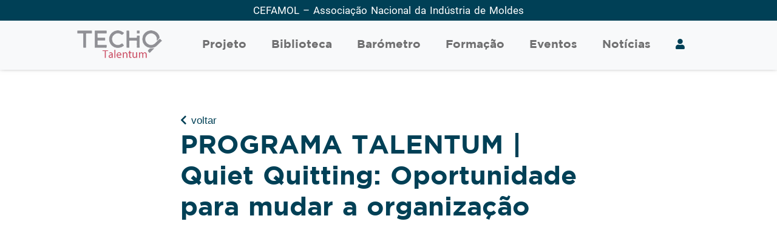

--- FILE ---
content_type: text/html; charset=utf-8
request_url: https://talentum.cefamol.pt/dynamiccontents/show/72.html
body_size: 2452
content:
<!doctype html>
<html xmlns="http://www.w3.org/1999/xhtml">
<head>
	<meta http-equiv="Content-Type" content="text/html; charset=UTF-8" />
	<meta name="keywords" content="" />
	<meta name="description" content="Plataforma Talentum" />
	<meta name="generator" content="HUMANPORTAL" />
	<meta name="author" content="Plataforma Talentum" />
	<meta name="viewport" content="width=device-width, initial-scale=1.0">
	<title>Plataforma Talentum</title>
	<meta property="og:title" content="Plataforma Talentum">
	<meta property="og:image" content="https://talentum.cefamol.pt/versions/v7.4.8.0/public/branding.500330212/favicon.ico"/>

		<link rel="icon" type="text/css" href="/versions/v7.4.8.0/public/branding.500330212/favicon.ico?a=1751464940" media="screen" />
<link rel="icon" type="text/css" href="/public/branding.500330212/favicon.png" media="screen" />

	<link rel="stylesheet" href="https://cdnjs.cloudflare.com/ajax/libs/bootstrap/5.1.3/css/bootstrap.min.css">
	<link rel="stylesheet" href="https://use.fontawesome.com/releases/v5.5.0/css/all.css">
	<link rel="stylesheet" type="text/css" href="/versions/v7.4.8.0/public/admin/css/line-awesome.min.css?a=1751464937" media="screen" />
	<link rel="stylesheet" type="text/css" href="//cdn.jsdelivr.net/npm/slick-carousel@1.8.1/slick/slick.css"/>
	
	<link rel="stylesheet" type="text/css" href="/versions/v7.4.8.0/public/admin/css/personal/jquery-ui-1.10.0.custom.css?a=1751464937" media="screen" />
	<link rel="stylesheet" type="text/css" href="/versions/v7.4.8.0/public/admin/css/templates/site_boxes/main.css?a=1751464937" media="screen" />
	<link rel="stylesheet" type="text/css" href="/versions/v7.4.8.0/public/template.500330212/css/style.css?a=1751464940" media="all" />
	<link rel="stylesheet" type="text/css" href="/versions/v7.4.8.0/public/template.500330212/css/parsley.css?a=1751464940" media="all" />
	<script src="/versions/v7.4.8.0/public/admin/js/vendor/jquery-1.10.2.min.js?a=1751464937" nonce="c3a9677c4412a99b6a09" ></script>
	<script src="/versions/v7.4.8.0/public/admin/js/vendor/jquery-ui-1.10.0.custom.min.js?a=1751464937" nonce="c3a9677c4412a99b6a09" ></script>
	<script src="/versions/v7.4.8.0/public/admin/js/vendor/i18n/jquery.ui.datepicker.pt-pt.js?a=1751464937" nonce="c3a9677c4412a99b6a09" ></script>
	<script src="/versions/v7.4.8.0/public/admin/js/humanportal.js?a=1751464937" nonce="c3a9677c4412a99b6a09" ></script>
	<script src="/files/javascript/humanportal.regional.js" nonce="c3a9677c4412a99b6a09" ></script>
	<script src="/versions/v7.4.8.0/public/admin/js/humanportal.site.js?a=1751464937" nonce="c3a9677c4412a99b6a09" ></script>
	<script src="/versions/v7.4.8.0/public/admin/js/humanportal.default.js?a=1751464937" nonce="c3a9677c4412a99b6a09" ></script>
	<script src="/versions/v7.4.8.0/public/admin/js/humanportal.dialog.js?a=1751464937" nonce="c3a9677c4412a99b6a09" ></script>
	<script src="/versions/v7.4.8.0/public/template.500330212/js/lib/jquery.infinitescroll.min.js?a=1751464940" nonce="c3a9677c4412a99b6a09" ></script>
	<script src="/files/javascript/humanportal.sysbase.js" nonce="c3a9677c4412a99b6a09" ></script>
	<script src="/versions/v7.4.8.0/public/template.500330212/js/parsley/parsley.js?a=1751464940" nonce="c3a9677c4412a99b6a09" ></script>
	<script src="/versions/v7.4.8.0/public/template.500330212/js/parsley/i18n/messages.pt-pt.js?a=1751464940" nonce="c3a9677c4412a99b6a09" ></script>
	<script src="/versions/v7.4.8.0/public/template.500330212/js/parsley/humanportal.parsley.js?a=1751464940" nonce="c3a9677c4412a99b6a09" ></script>

	<script src="https://cdn.jsdelivr.net/npm/@popperjs/core@2.9.3/dist/umd/popper.min.js"></script>
	<script src="https://cdnjs.cloudflare.com/ajax/libs/bootstrap/5.1.3/js/bootstrap.min.js"></script>
	</head>
<body>
<header class="fixed-top nav-shadow">
	<div class="container-fluid text-center c1 bck3">
		CEFAMOL – Associação Nacional da Indústria de Moldes
	</div>
	<div class="container-fluid bg-light">
		<div class="container max-90">
			<nav class="navbar navbar-expand-lg navbar-light">
				<a class="navbar-brand" href="/homes/talentum.html"><img src="https://talentum.cefamol.pt/versions/v7.4.8.0/public/template.500330212/img/logo.png"></a>
				<button id="btn_show" class="navbar-toggler" data-bs-toggle="collapse" data-bs-target="#navbarNav" aria-controls="navbarNav" aria-expanded="false" aria-label="Toggle navigation">
					<span class="navbar-toggler-icon"></span>
				</button>
				<div class="collapse navbar-collapse" id="navbarNav">
					<ul class="navbar-nav me-auto"></ul>	
					<ul class="navbar-nav">
												<li class="nav-item">
							<a class="nav-link" href="/homes/talentum.html#projects">Projeto</a>
						</li>
						<li class="nav-item">
							<a class="nav-link" href="/dynamiccontents/library.html">Biblioteca</a>
						</li>
						<li class="nav-item">
							<a class="nav-link" href="/article/barometro.html">Barómetro</a>
						</li>
						<li class="nav-item">
							<a class="nav-link" href="/home">Formação</a>
						</li>
						<li class="nav-item">
							<a class="nav-link" href="/dynamiccontents/events.html">Eventos</a>
						</li>
						<li class="nav-item">
							<a class="nav-link" href="/news/index.html">Notícias</a>
						</li>
						<li class="nav-item">
							<a class="nav-link" target="_blank" href="/personal"><i class="fas fa-user c2"></i></a>
						</li>
					</ul>
				</div>
			</nav>
		</div>	
	</div>
</header>
<div class="fixed-top">
	<div id="formBodyMessage">
				</div>
</div>
<div class="container-fluid " style="margin-top: 130px;">
	<section class="container max-90 my-5 pt-5">
	<div class="row justify-content-center">
		<div class="col-md-8 text-left">
			<a class="back c2"><i class="fa fa-chevron-left c2"></i>&nbsp;voltar</a>
			<p class="c2 h1 mb-4">PROGRAMA TALENTUM | Quiet Quitting: Oportunidade para mudar a organização</p>
			<p><iframe title="Quiet Quitting: Oportunidade para mudar a organiza&ccedil;&atilde;o (maio 2023)" src="https://www.youtube.com/embed/l5K8tWfluos" width="800" height="450" frameborder="0" allowfullscreen="allowfullscreen"></iframe></p>			<a class="back btn btn-c2 my-4 rounded-0">VOLTAR</a>
		</div>
	</div>
</section></div>
<footer class="bottom" style="bottom: 0!important;">
	<div class="container-fluid bck3">
		<div class="container max-90">	
			<div class="row">
				<div class="col-4 p-3 align-items-center address ">
					<a class="navbar-brand" href="/homes/talentum.html">
						<img class="img-fluid" src="https://talentum.cefamol.pt/versions/v7.4.8.0/public/template.500330212/img/footer-logo.png" style="height: 72px;">
					</a>
					<br>
					<p class="c1 mt-4 fs14">Centro Empresarial da Marinha Grande
						<br>Rua de Portugal, Lote 18 - Fração A
						<br>2430-028 Marinha Grande — PORTUGAL
						<br>cefamol@cefamol.pt
						<br>www.cefamol.pt
					</p>
				</div>
				<div class="col-8 d-flex align-items-center">
					<img class="img-fluid" src="https://talentum.cefamol.pt/versions/v7.4.8.0/public/template.500330212/img/map.png">
					<img class="img-fluid max-75" src="https://talentum.cefamol.pt/versions/v7.4.8.0/public/template.500330212/img/financiamento.png">
				</div>
			</div>
		</div>
	</div>
	<div class="container-fluid bck4">
		<div class="container max-90">
			<nav class="navbar navbar-expand-lg">
				<button id="btn_show" class="navbar-toggler" type="button" data-toggle="collapse" data-target="#navbarNav" aria-controls="navbarNav" aria-expanded="false" aria-label="Toggle navigation">
					<span class="navbar-toggler-icon"></span>
				</button>
				<div class="collapse navbar-collapse" id="navbarNav">
					<ul class="navbar-nav">
						<li class="nav-item me-5 c1 fs14" style="display: flex; align-items: center;">
							© 2021 CEFAMOL. TODOS OS DIREITOS RESERVADOS.<a class="nav-link c1 fs14" href="/article/politica-privacidade.html" style="border: none; font-family: Roboto-Regular;">POLÍTICA DE PRIVACIDADE</a>
						</li>
						<li class="nav-item">
							<a class="nav-link c1 fs14" href="/homes/talentum.html#projects">Projeto</a>
						</li>
						<li class="nav-item">
							<a class="nav-link c1 fs14" href="/dynamiccontents/library.html">Biblioteca</a>
						</li>
						<li class="nav-item">
							<a class="nav-link c1 fs14" href="/article/barometro.html">Barómetro</a>
						</li>
						<li class="nav-item">
							<a class="nav-link c1 fs14" href="/dynamiccontents/events.html">Eventos</a>
						</li>
						<li class="nav-item">
							<a class="nav-link c1 fs14" href="/news/index.html">Notícias</a>
						</li>
						<li class="nav-item">
							<a class="nav-link c1 fs14" href="/homes/index.html">Formação</a>
						</li>
						<li class="nav-item">
							<a class="nav-link c1 top fs14"><span class="c1 fa fa-chevron-up fa-lg"></span> Início</a>
						</li>
					</ul>
				</div>
			</nav>
		</div>
	</div>
</footer>

<script>
	$('.back').click(function() {
		window.history.back();
	});
	$(".top").click(function () {
        $("html, body").animate({ scrollTop: 0 }, 0);
    });
</script>


--- FILE ---
content_type: text/css
request_url: https://talentum.cefamol.pt/versions/v7.4.8.0/public/admin/css/templates/site_boxes/main.css?a=1751464937
body_size: 5637
content:
:root {
	--hs-font-family-base: 'Axiforma', sans-serif;
}

* {
	font-family: var(--hs-font-family-base);
}

body>nav.navbar-inverse, .navbar-inverse .navbar-collapse {
	background-color: transparent;
	box-shadow: none;
	border: none;
}
.navbar-brand{
	height: auto;
}
.navbar-inverse .navbar-brand{
	color: white;
	transition-duration: 0.2s;
}
.navbar-inverse .navbar-nav>li>form{
	margin: 8px 20px;
}

input, select{
	border-radius: 0 !important;
}

.login-portal {
	text-align: right;
}




/*Alteraçõs MSOUSA*/

.bgray {
	/*background-color:#f2f3f4;*/
	background-color: rgba(2, 2, 2, 0.8) !important;
}

.navbar {
	border: none;
	margin-bottom: 0;
}

.login-portal > a {
	text-decoration: none;
	display: inline-block;
	padding: 15px 5px;
	color: #ffffff;
	line-height: 34px;
}

.navbar-default .navbar-nav>li>a {
	text-align: right;
	color: #ffffff;
	line-height: 34px;
}

.login-portal a:hover {
	background-color: #C4161C;
}

.navbar-default .navbar-nav>li>a:hover {
	background-color: #C4161C;
	color: #ffffff;
}

#submit-filters:hover, #submit-filters:focus {
	background-color: #710c10!important;
	color:#fff;
}

.searchbox {
	border: 1px solid transparent;
	background-color: #4b5067;
}

#search  .form-control {
	background-color: #ffffff;
}

.c-card-img {
	background-size: cover;
	background-repeat: no-repeat;
	background-attachment: scroll;
	background-position: center top;
	height: 230px;
}

.c-card-footer {
	padding: .75rem 1.25rem;
	background-color: rgba(2, 2, 2, 0.8);
	color: #fff;
	cursor: pointer;
	min-height: 110px;
	justify-content: center;
	display: flex;
}

.c-card-footer h5 { align-self: center; }


.c-card-body {
	-ms-flex: 1 1 auto;
	flex: 1 1 auto;
	padding: 1.25rem;
	min-height: 230px;
	color: #555;
}
.c-card-body > li {
	padding-bottom: 5px;
}
.c-card-body > li > i {
	padding-right: 5px;
}

.c-card {
	position: relative;
	display: flex;
	flex-direction: column;
	min-width: 0;
	word-wrap: break-word;
	background-color: #ECECEC!important;
	background-clip: border-box;
	border-radius: 0;
	min-height: 400px;
	height: 100%;
}
.c-card > .social-networks {
	padding: 5px;
	flex-grow: 1;
}
.c-card > .social-networks > a {
	padding: 2px;
	font-size: 18px;
	border-radius: 4px;
	color: #fff;
	margin: 0 2px;
}
.c-card > .social-networks > a.la-facebook {
	background-color: #3757ae;
}
.c-card > .social-networks > a.la-linkedin {
	background-color: #0b66c3;
}
.c-card > .social-networks > a.la-at {
	background-color: #45b4e2;
}

.c-shadow {
	box-shadow: 0px 3rem 1rem -2rem rgba(0,0,0, .4)!important;
}

.courses .fs12 { font-size: 12px; margin-top: 30px; }
.courses ul { padding-left: 12px; }

.card-img-top {
    width: 100%!important;
	border-top-left-radius: calc(.25rem - 1px);
	border-top-right-radius: calc(.25rem - 1px);
}
.c-card-footer:hover {
	background-color: #C4161C;
}
.c-card a {
	text-decoration: none;
}
.c-card-body li {
	list-style: none;
}

.glyphicon-search {
	transition-duration: 0.3s;
	text-decoration: none;
	background-color: #C4161C;
	color: #fff;
}

.glyphicon-search:hover {
	text-decoration: none;
	background-color: #710c10!important;
	color: #fff;
}

body>footer {
	background-color: #2e2e2c;
}

footer .container {
	max-width: 95%;
}

footer .social_icons {
	gap: 16px;
	display: flex;
	justify-content: end;
	align-items: center;
	align-self: center;
}

footer .social_icons a {
	font-size: 13px;
	color: #fff;
	transition: all .3s ease;
	border: 1px solid #fff;
	border-radius: 50%;
	width: 24px;
	height: 24px;
	display: flex;
	justify-content: center;
	align-items: center;
}

footer .social_icons a:hover {
	transform: scale(1.3);
}


.navbar-default .navbar-toggle {
	border-color: #ddd;
	border-radius: 0;
	color: #fff;
}

.date-wrapper span{
	padding: 10px;
	text-align: center;
	display:block;
}
.date-wrapper .year{
	background-color: #C4161C;
	color: #FFFFFF;
	padding: 5px;
	font-size: 0.8em;
}
.date-wrapper .top{
	background-color: #FFFFFF;
	color: #112a46;
}
.date-wrapper .bottom{
	background-color: #C4161C;
	color: #FFFFFF;
}
.date-wrapper span.ext {
	font-size: 20px;
    font-weight: bold;
	background-color: #f0f8ff73;
	color: #333;
	border-radius: 6px;
	margin: 5px;
}

.subscribe-button{
	margin: 5px 0;
	padding: 5px 10px;
	background-color: #C4161C;
	display: inline-block;
	color: #fff;
	transition: 0.3s;
	border: none;
}
.subscribe-button:hover, .subscribe-button:focus{
	background-color: #710c10;
	color: #fff;
	text-decoration: none;
	cursor: pointer;
}

a.navbar-brand {
	padding: 7px !important;
	margin-left: 0 !important;
}
a.navbar-brand > img {
	height: 50px;
	width: auto;
}

.show-info-1 {
	background-color: #fff;
	padding: 10px 0 10px 0;
	color: #112a46;
	margin: 5px 0;
}

.show-info .btn {
	margin: 5px 0;
}

.show-div-main {
	background-color: rgba(3, 3, 3, 0.6);
	padding: 15px 15px 15px;
	color: #fff;
	border-radius: 8px;
	margin-bottom: 24px;
}


a, a:hover {
	cursor: pointer;
	text-decoration: none;
}

.courses-info .listgroup {
	padding-left: 0;
}
.courses-info em.la {
	font-size: 18px;
}

.btn.btn-subscribe {
	color: #fff;
}

.courses-resume {
	padding: 15px;
	background-color: #dedede;
	border-radius: 8px;
}


.show-d {
	background-color: #C4161C;
	padding: 12.5px;
	color: #fff;
}

.end-pag {
	justify-content: center!important;
	display: flex;
	margin-top: 15px;
}
.custom-btn:hover {
	  background-color: #710c10!important;
}


/*End*/

.breadcrumbs>div>a {
	margin: 10px 5px;
	padding-top: 5px;
	padding-bottom: 5px;
	display: inline-block;
	font-size: 14px;
}




#form_filter{
	text-align: left;
}
#search{
	display: inline-block;
}


fieldset .form-group {
	text-align: left;
}

.title-transparent-box{
	margin: 0;
	padding: 15px 0;
	font-size: 18px;
	font-weight: 700;
	color: #1d365e;
}
.gray-info-box .divider:first-child{
	margin-top: 0;
	padding-top: 0;
	border: none;
}
.gray-info-box.right-box{
	background-color: #d2ddea;
	color: #1d365e;
}
.title-transparent-box.divider{
	border-top: 1px solid #1d365e;
	padding: 15px 0;
	margin: 15px 0;
	margin-bottom: 0;
}
.blue-box{
	margin: 5px 0;
	padding: 15px;
	background-color: #1D365E;
	color: white;
}
.light-blue-box{
	margin: 5px 0;
	padding: 15px;
	background-color: #1D365E;
	color: white;
}
.gray-info-box {
	margin: 5px 0;
	padding-right: 15px;
	background-color: #fff;
	color: black;
}
.matchHeight .gray-info-box{
	margin: 0;
}

.multi-button{
	display: inline-block;
	position: absolute;
	top: 100%;
	left: 0;
	margin: 0;
	margin-top: -5px;
	padding: 0;
}
.multi-button li{
	list-style: none;
	display: none;
	margin:0;
	padding:0;
	width:100%;

}
.multi-button li a{
	width:100%;
	margin:0;
	background-color: #254c7e;
}
.course-name{
	font-size: 22px;
	display: block;
	margin: 10px 0;
}
.course-image-wrapper{
	height:400px;
	text-align: center;
	background-size: cover;
	overflow: hidden;
}
.course-image-wrapper .date-wrapper{
	position:absolute;
}
.course-image-wrapper .course-image-overlay{
	display: table;
	text-align: center;
	width:100%;
	height:100%;
	background-color: rgba(255,255,255,.8);
}
.course-image-wrapper .course-image{
	display:table-cell;
	vertical-align: middle;
	position: relative;
}
.course-image-wrapper .course-image img{
	display:inline-block;
	max-width: 100%;
}



.courseaction-listing .box{
	margin-top: 10px;
	margin-bottom: 10px;
	display: block;
	text-decoration: none;
}
.courseaction-listing .image-wrapper{
	height: 250px;
	position:relative;
	background-position: center;
	background-size: cover;
	transition: background-size 2s ease-in;
	display:block;
	overflow: hidden;
}
.courseaction-listing .image-wrapper .course-image, #top-slider .content-wrapper .image-wrapper .course-image{
	height: 100%;
	width: 100%;
	position: absolute;
	background-position: center center;
	transition: transform 2s cubic-bezier(.61,.77,.44,.99);
	background-size: cover;
}
.courseaction-listing .box:hover .image-wrapper .course-image, #top-slider .content-wrapper:hover .image-wrapper .course-image{
	transform: scale(1.1);
}
.courseaction-listing .image-wrapper:hover{
	background-size: calc(cover + 10%);
}
.courseaction-listing .image-more-info-wrapper{
	display: block;
	position: absolute;
	bottom: 20px;
	width: 100%;
	left: 20px;
	padding-left: inherit;
	padding-right: inherit;
}
.courseaction-listing .image-wrapper:hover .slider-up{
	text-decoration: none;
	padding: 10px;
}
.courseaction-listing .image-wrapper .date-wrapper{
	width: 33%;
	display: block;
}
.courseaction-listing .image-wrapper .slider-up{
	display: block;
	height:0;
	overflow: hidden;
	transition: all 0.2s;
	background-color: rgba(0,0,0,0.7);
	color: white;
	padding: 0 10px;
	margin-top: 10px;
	position: relative;
	margin-right: 40px;
}
.courseaction-listing .box:hover .image-wrapper .slider-up{
	height:100px;
}
.courseaction-listing .image-wrapper .date-wrapper span{
	padding: 10px;
	text-align: center;
	display:block;
}
.courseaction-listing .image-wrapper .date-wrapper .year{
	background-color: #1D365E;
	color: #FFFFFF;
	padding: 5px;
	font-size: 0.8em;
}
.courseaction-listing .image-wrapper .date-wrapper .top{
	background-color: #FFFFFF;
	color: #1D365E;
}
.courseaction-listing .image-wrapper .date-wrapper .bottom{
	background-color: #1D365E;
	color: #FFFFFF;
}
.courseaction-listing .info-wrapper{
	background-color: #D2DDEA;
	color: #fff;
	padding: 20px;
	display:block;
}
.courseaction-listing .info-wrapper h4{
	font-weight:bold;
}
.divider{
	font-size: 18px;
	padding-top: 10px;
	padding-bottom: 10px;
	font-weight: bold;
}
#submit-filters{
	vertical-align: bottom; border-radius: 0;
}


.form-control:focus{
	border-color: #555; box-shadow: none;
}

#page_views {
	font-size: medium; text-align: center;
}

.ui-datepicker-calendar>tbody>tr>td>a:hover, .ui-datepicker-header>a:hover {
	background-color:#555; color:#fff; border-color:#555; text-decoration: none;
}

th, .col-start, .col-end, .col-location, .col-buttons{
	text-align: center;
}

/* Traduções */

.translate-screen-button{
	position: fixed;
	bottom: 0;
	right: 0;
	padding: 20px;
	background-color: #1c1c1b;
	color: white;
	border:none;
	box-shadow: none;
}
.translate-all-screen-button{
	position: fixed;
	bottom: 60px;
	right: 0;
	padding: 10px;
	background-color: #1c1c1b;
	color: white;
	border:none;
	box-shadow: none;
}

input.translate-me{
	z-index:200;
	color:black !important;
}
body>main{
	margin-top: 10px;
}

#top-slider {
	width:100%;
	max-height: 507px;
	display: table;
	margin: 0;
	overflow: hidden;
	position: relative;
	justify-content: center;
	display: flex;
}

#top-slider .before, #top-slider .after{
	display: table-cell;
	vertical-align: middle;
	font-family: FontAwesome;
	font-size:50px;
	width:60px;
	color: #1D365E;
	cursor: pointer;

}
#top-slider .before{
	content: '\f060';
	padding-right:10px;
}
#top-slider .after{
	content: '\f061';
	padding-left:10px;
}
#top-slider .content-wrapper .image-wrapper .date-wrapper{
	width:20%;
	top:auto;
	bottom:10px;
	position: absolute;
}

#top-slider .content-wrapper .info {
	width:50%;
	float:right;
	padding: 20px;
	color:#1d365e;
}

#top-slider .content-wrapper .info .module-description{
	font-weight:bold;
	padding-bottom: 10px;
	border-bottom: 1px solid black;
}
#top-slider .content-wrapper .info .more-info{
	padding-top: 15px;
}
#top-slider .content-wrapper .info .title a{
	padding-top: 15px;
}
#top-slider .content-wrapper .info .title a{
	font-size:20px;
	font-weight: 700;
	color: #000;
}

#top-slider .content-wrapper .image-wrapper .course-image img{
	display:none;
}
#slider-controls {
	position: absolute;
    bottom: 30px;
	text-align: center;
}

#slider-controls a {
	color: rgba(2, 2, 2, 0.8);
	cursor: pointer;
	text-decoration: none !important;
	margin: 0 5px;
	font-size: 15px;
}

header.fixed-top {



	transition: all 0.8s ease;
}

body.scrolled header {
	background: rgba(0, 0, 0, .9);
	color: black;
}

header nav.container {
	max-width: 95%;
	background-color: red;
}

header > nav.navbar {
	background-color: transparent;
}

header button.navbar-toggler {
	color: white;
	border: none;
	font-size: 24px;
	transition: all .3s ease;
}

header button.navbar-toggler:hover,
header button.navbar-toggler:focus  {
	transform: scale(1.2);
	box-shadow: none;
}

header > nav.navbar .nav-link,
header > nav.navbar .dropdown-toggle {
	color: #fff;
}



header > nav.navbar .dropdown-item {
	padding: .5rem 1rem;
}

header > nav.navbar .dropdown-item img {
	margin-right: 4px;
}

#navbarNav {
	padding: 0 34px;
}

#navbarNav  ul.navbar-nav {
	display: flex;
	justify-content: end;
	align-items: center;

}
#navbarNav  ul.navbar-nav .nav-item {
	padding-right: 24px;
}

.banner .swiper {
	width: 100%;
	height: 100%;
}

.banner .swiper-slide {
	text-align: start;
	font-size: 18px;
	background: #fff;
	display: flex;
	justify-content: start;
	align-items: center;
	color: #fff;
	padding-left: 10%;
}

.banner .banner-content {
	z-index: 1;
}

.banner .hs-main-btn {
    color: #FFF;
    border: 1px solid #FFF;
}

.banner .swiper-slide .banner-content h3 {
	font-size: 48px;
	color: #fff;
	font-weight: 400;
	text-shadow: 0px 0px .5px rgba(0, 0, 0, .5);
}

.banner .swiper-slide .banner-content h6 {
	font-size: 24px;
    margin-bottom: 34px;
	color: #fff;
	font-weight: 100;
	text-shadow:0px 0px .5px rgba(0, 0, 0, .5);
}

.banner .swiper-button-next, .banner .swiper-button-prev {
	color: #212529;
	text-shadow: -.4px 0px 1px rgba(0, 0, 0, .5);
	transition: .3s ease;
}

.banner .swiper-button-next:after, .banner .swiper-button-prev:after {
	font-size: 22px;
}

.banner .swiper-pagination-bullet-active {
    background: #000;
}

.banner {
	position: relative;
	width: 100%;
	height: 600px;
	overflow: hidden;
	background: linear-gradient(to bottom, rgba(0, 0, 0, .5), rgba(0, 0, 0, 0) 35%);
}

.banner.no-image {
	height: 100px;
	background: rgba(0, 0, 0, .9);
}

.image-banner {
	position: absolute;
	top: 0;
	left: 0;
	width: 100%;
	height: 100%;
	object-fit: cover;
	object-position: center;
	mix-blend-mode: multiply;
	transform: translateY(0);
	transition: transform 0.1s linear;
}

.banner-img-fluid {
    width: 100%;
    height: auto;
}

.courses-loading {
	height: 100vh;
    display: flex;
    justify-content: center;
    align-items: center;
    font-weight: 400;
    font-size: 24px;
    background: rgba(0, 0, 0, 0.1);
}

#main-content {
	margin: 0;
	padding: 0;
}

#all-courses .toolbar {
	display: flex;
	justify-content: center;
	align-items: center;
	flex-direction: column;
	flex-wrap: wrap;
	padding: 34px 12px;
	background-color: #eee;
	transition: all .5s ease;
}

#all-courses .toolbar.default {
	background: linear-gradient(to bottom, rgba(238, 238, 238, 1), rgba(238, 238, 238, .1) 90%);
}

#all-courses .toolbar__right button {
	background-color: transparent;
	border: none;
	transition: all .3s ease;
	padding: 4px 16px;
    font-weight: 400;
    color: #333;
}

#all-courses .toolbar__right button:hover {
	transform: scale(1.01);
}


#all-courses .main-title {
	margin: 0;
	text-transform: capitalize;
	font-family: var(--hs-font-family-base);
	font-weight: 100;
}


/* Courses - Filter - Pesquisa */
#all-courses .filter-container {
	background: linear-gradient(to bottom, rgba(238, 238, 238, 1), rgba(0, 0, 0, 0) 50%);
	padding-bottom: 34px;
	opacity: 0;
	display: none;
	transition: all .8s ease;
}



#all-courses .filter-container.active {
	display: block;
	opacity: 1;
}

#all-courses #form_filter {
	background: #fff;
	border-radius: 15px;
	padding: 34px 34px;
}


/* Estilização dos inputs */
#form_filter input,
#form_filter select,
#version-form select {
	width: 100%;
    border: 0;
    border-bottom: 1.8px solid #8888;
	height: 40px;
	font-size: 14px;
	padding: 0 12px;
	outline: none;
	color: #333;
	transition: all 0.3s ease;
}

#form_filter  .input-group-addon {
	position: absolute;
    right: 0;
    z-index: 999;
}

#form_filter select.default {
    color: #8f8f8f;
}

input::-ms-input-placeholder,
input:-ms-input-placeholder,
input::placeholder {
	color: #8f8f8f;
	text-transform: capitalize;
}


#form_filter input:focus,
#form_filter select:focus {
	border-color: #000;
	color: #333;
	background-color: #fcfcfc;
}

#form_filter .form-row,
#form_filter .form-group {
	margin-bottom: 15px;
}

/* Course item */
#all-courses .max-width-80 {
	max-width: 80%;
}

#home-courses {
	max-width: 100%;
	padding: 34px 0;
}

.card-wrapper {
	perspective: 1200px;
    position: relative;
    overflow: hidden;
    border-radius: 12px;
	margin-bottom: 24px;
    width: 100%;
    height: 500px;

	animation: hs-translate-up linear;
    animation-timeline: view();
    animation-range: entry 0% cover 30%;
	transition: all .3s ease;
}

.card-wrapper .badge-wrapper {
	position: absolute;
	z-index: 10;
	top: 15px;
	display: flex;
	gap: 2px;
	flex-direction: column;
}

.card-wrapper .badge-stats {
    clip-path: polygon(0% 0%, 85% 0%, 100% 50%, 85% 100%, 0% 100%);
	background-color: rgba(0, 0, 0, .9);
	padding: 4px 24px 4px 16px;
	color: #fff;
}

.card-wrapper .badge-stats.orange {
	background-color: orangered;
}


.card-wrapper .badge-stats.blue {
	background-color: blue;
}

.card-wrapper .badge-stats.green {
	background-color: green;
}

.card-wrapper .badge-stats.red {
	background-color: red;
}

.card-wrapper__image {
    position: relative;
    width: 100%;
    height: 500px;
    overflow: hidden;
}

.card-wrapper__image img {
    width: 100%;
    height: 100%;
    object-fit: cover;
}

.course_card_image_top .card-wrapper__image img {
	height: 48%;
    object-fit: cover;
}

.card-wrapper__overlay {
    position: absolute;
    top: 0;
    left: 0;
    width: 100%;
    height: 100%;

	background: linear-gradient(to top, rgba(0, 0, 0, .9), rgba(0, 0, 0, 0) 45%);
    z-index: 1;
	pointer-events: none;
}

.course_card_image_top .card-wrapper__overlay {
	background: linear-gradient(to top, rgba(0, 0, 0, .9), rgba(0, 0, 0, 0) 52%);
}

.card-wrapper__info {
    position: absolute;
    bottom: 5%;
    left: 6%;
	right: 6%;
    z-index: 2;
    color: #fff;
}

.card-wrapper__info .subtitle {
    font-size: 20px;
    margin: 0;
}

.card-wrapper__info .subtitle-date {
    font-size: 13px;
    margin: 0;
}

.card-wrapper__info .title {
    margin: 16px 0 0;
	font-family: var(--hs-font-family-base);
	font-weight: 600;
	font-size: 24px;
}


.card-flip {
    width: 100%;
    height: 100%;
    position: relative;
    transform-style: preserve-3d;
    transition: transform 0.8s cubic-bezier(0.6, 0.4, 0.4, 1);
	perspective: 1000px;
}

.card-wrapper:hover .card-flip {
    transform: rotateY(180deg);
}

/* Frente do card */
.card-front, .card-back {
    position: absolute;
    width: 100%;
    height: 100%;
    backface-visibility: hidden;
	transform-style: preserve-3d;
    border-radius: 12px;
    overflow: hidden;
}

.card-front {
    z-index: 2;
	transform: rotateY(0deg);
}

/* Verso do card */
.card-back,
.card-wrapper.active .card-back {
    background: #f8f9fa;
    display: flex;
    align-items: center;
    justify-content: start;
    transform: rotateY(180deg);
    z-index: 1;
}

/* Estilo do conteúdo no verso */
.card-back__content {
	display: flex;
    flex-direction: column;
    justify-content: space-between;
    padding: 34px;
	height: 100%;
	width: 100%;
}

.card-back__content-body {
	display: flex;
	justify-content: center;
	align-items: start;
    flex-direction: column;
	height: 100%;
}

.card-back__content .description {
    font-size: 14px;
    color: #333;
    margin-bottom: 18px;
}

.card-back__content .description i {
	margin-right: 4px;
}

.card-back__content .course-social-media {
    display: flex;
    justify-content: center;
    align-items: center;
    gap: 16px;
	margin-top: 1rem;
}
.card-back__content .course-social-media a {
	height: 25px;
    width: 25px;
    display: flex;
    justify-content: center;
    align-items: center;
}
.card-back__content .course-social-media em {
	color: #333;
    transition: all .3s ease;
}

.card-back__content .course-social-media em:hover {
    scale: 1.3;
}


.hs-main-btn {
    color: #333;
    cursor: pointer;
    border-radius: 5px;
	border: 1px solid #333;
	padding: 6px 24px;
	transition: all .3s ease;
}

.hs-main-btn:hover {
    background-color: #333;
	color: #fff;
	border-color: #333;
}


.pagination {
	display: flex;
	list-style: none;
	margin: 20px 0;
	justify-content: center;
	align-items: center;
}

.pagination li + li {
	margin-left: .2rem;
}

.pagination li a {
	background-color: transparent;
    color: #000;
	border: none;
	padding: 8px;
	width: 40px;
	transition: all .3s ease;
}

.pagination li.next,
.pagination li.previous {
	font-size: 22px;
}


.pagination li button:hover {
	color: #fff;
	background-color: #1f1f1e;
	transform: scale(1.1);
}

.pagination>li:first-child>a {
    border-top-left-radius: 4px;
    border-bottom-left-radius: 4px;
}

.pagination>li:last-child>a {
    border-top-right-radius: 4px;
    border-bottom-right-radius: 4px;
}


.pagination li.active a {
	font-weight: 600;
	background: transparent;
	color: inherit;
	font-size: 22px;
}

.pagination__item--active:focus {
	outline: none;
}


.soldout {
	display: flex;
    justify-content: center;
    align-items: center;
    background-color: #d9534f;
    color: #ffffff;
    font-size: 14px;
    font-weight: bold;
    text-transform: uppercase;
    padding: 5px 10px;
    border-radius: 4px;
    text-align: center;
    font-family: Arial, sans-serif;
	z-index: 2;


    box-shadow: 0px 2px 4px rgba(0, 0, 0, 0.1);
}

.courses-info-top {
    position: relative;
}

.courses-info-top h3 {
	text-transform: capitalize;
    font-weight: 100;
}

.courses-info-top h6 {
	text-transform: capitalize;
    font-weight: 400;
	margin-top: 1rem;
}

.courses-info-top .soldout {
	position: absolute;
	top: 8.5rem;
	right: 8px;
	animation: pulsar 1.5s infinite ease-in-out;
}

.course-resume {
	background-color: #eee;
	padding: 24px;
	border-radius: 8px;
}

.courses-info,
.course-resume
{
	font-weight: 300;
}

.course-resume span.subtitle,
.courses-info .subtitle {
	font-weight: 500;
	font-size: 16px;
}

.courses-info .subtitle {
	margin-bottom: 16px;
}

.courses-info hr {
	margin-bottom: 34px;
}


.course-resume hr:last-child,
.courses-info hr:last-child {
	display: none;
}

#version-form {
    display: flex;
    flex-direction: row;
    justify-content: start;
    align-items: end;
    margin: 128px 0;
}

#version-form #version_submit {
    background-color: transparent;
    border: none;
    transition: all .3s ease;
    padding: 4px 16px;
    font-weight: 400;
	font-size: 22px;
    color: #333;
	border-bottom: 1.8px solid #8888;
    border-radius: 0;
	transition: all .3 ease;
}

#formBodyMessage button.close {
	background: transparent;
	border: none;
}


@media (max-width: 768px){
	a.navbar-brand > img {
		height: 35px;
	}
	body header {
		background: rgba(0, 0, 0, .9);
		color: black;
	}
	#navbarNav ul.navbar-nav {
		padding: 34px 0;
	}
	.breadcrumbs>div>a{
		display: block;
		width:100%;
	}
	footer .humansoft {
		margin-top: 24px;
		margin-bottom: 24px;
		justify-content: center;
		order: 1;
	}
	footer .social_icons {
		justify-content: center;
		margin-top: 16px;
	}
	.no-padding-mobile{
		padding-left: 0;
		padding-right: 0;
	}
	.hidden-mobile{
		display:none !important;
	}
	#top-slider .content-wrapper .image-wrapper, #top-slider .content-wrapper .info{
		display:block;
		width:100%;
		height: auto;
	}
	#top-slider .content-wrapper .image-wrapper .course-image{
		position: relative;
	}
	#top-slider .content-wrapper .image-wrapper .course-image img{
		width: 100%;
		display:inline-block;
	}
	#top-slider .content-wrapper .info .title a{
		font-size: 16px;
	}

	.courses-info {
		order: 2;
		margin-top: 2.5rem;
	}

	.courses-info *{
		order: 2;
		margin-top: 2.5rem;
	}

	.banner .swiper-slide {
		padding-left: 24px;
	}
}


@keyframes hs-translate-up {
	from {
		transform: translateY(80px);
	}

	to {
		transform: translateY(0);
	}
}

@keyframes pulsar {
    0%, 100% {
        transform: rotate(-45deg) scale(1);
    }
    50% {
        transform: rotate(-45deg) scale(1.1);
    }
}


--- FILE ---
content_type: text/css
request_url: https://talentum.cefamol.pt/versions/v7.4.8.0/public/template.500330212/css/style.css?a=1751464940
body_size: 2574
content:
@charset "UTF-8";
@import url("fonts.css");

html, body, div, span, object, iframe, p, blockquote, pre,
abbr, address, cite, code,
del, dfn, em, ins, kbd, q, samp,
small, strong, sub, sup, var,
b, i,
dl, dt, dd, ol, ul,
fieldset, form, label, legend,
table, caption, tbody, tfoot, thead, tr, th, td,
article, aside, canvas, details, figcaption, figure,
footer, header, hgroup, menu, nav, section, summary,
time, mark, audio, video {
  margin:0;
  padding:0;
  border:0;
  outline:0;
  background:transparent;
  font-style: normal;
  font-size: 17px;
  font-family: Roboto-Regular;
  word-spacing: 2px;
  line-height: 34px;
  color: #777777;
}

/* Header */
.banner, .news-card-img {
	background-size: cover;
	background-repeat: no-repeat;
	background-attachment: scroll;
	background-position: center top;
	min-height: 730px;
	position: relative;
}
.start-home { 
	bottom: 0;
	position: absolute;
	left: 5%!important;
	right: 5%!important;
	max-width: 86%!important;
	height: 35px;
}

.nav-shadow { box-shadow: 0 -5px 0.5rem 0 #000!important; }
header .nav-link { border-bottom: 1px transparent solid; color: #000; font-size: 19px; }
header .nav-link:hover, header .nav-link:active, header .nav-link:focus{ border-bottom: 1px #000 solid; color: #000; }
footer .nav-link { color: #fff; font-size: 15px; cursor: pointer; }
footer .nav-link:hover, footer .nav-link:active, footer .nav-link:focus{ border-bottom: 1px #fff solid; color: #fff; }
.card-shadow { box-shadow: 0px 6px 17px 3px #ddd!important; }
.card-shadow-news { box-shadow: 0px 0px 9px 0px #ddd!important; cursor: pointer; }
.card:after {
	content: ' ';
	border-top: 110px solid #fff;
	border-left: 110px solid transparent;
	width: 47px;
	position: absolute;
	right: 0;
}

.card-footer { background: #fff; border: none; }
.news-card-img {min-height: 168px;}
#activity-results .card { 
	background-size: cover;
	background-repeat: no-repeat;
	background-attachment: scroll;
	background-position: center top;
	min-height: 460px; 
	position: relative;
}


/* Outras */
.bck1 { background-color: #fff; }
.bck2 { background-color: #ddd; }
.bck3 { background-color: #004056; }
.bck4 { background-color: #e84d64; }
.bck5 { background-color: #f4f4f4; }
.c1, .card-text.c1 p { color: #fff; }
.c2 { color: #004056; }
.c3, .fc-text-arrow { color: #e84d64; }
.max-90 { max-width: 85%; }
.max-75 { max-width: 75%; }
.mr-1 { margin-right: 1px;}
.btn-c2 { padding-left: 40px; padding-right: 40px; border: 1px solid #004056; color: #004056;  }
.btn-c2:active, .btn-c2:hover, .btn-c2:focus { background-color: #004056; color: #fff; box-shadow: none; }
.btn-c3 { padding-left: 40px; padding-right: 40px; border: 1px solid #e84d64; color: #e84d64; width: 100%; }
.btn-c3:active, .btn-c3:hover, .btn-c3:focus { background-color: #e84d64; color: #fff; box-shadow: none; }
.hr1 { border-top: 1.5px solid #001; }
.btn-danger { background-color: #e84d64;  padding-left: 40px; padding-right: 40px; }
.btn-danger:hover { background-color: #ce4156; }
.c-pointer, .back { cursor: pointer; }
.hr-indicator { opacity: 1; width: 30px; border: 1px solid #ce4156; }

/* Fonts */
h1, .h1, .nav-link, .card-date p { font-family: Gotham-Bold; }
h2 { font-family: Gotham-Light; }
.card-title { font-family: Gotham-Bold_1; }
.ff-gb { font-family: Gotham-Bold; }
.ff-gbook { font-family: Gotham-Book; }
.ff-gblack, .fc-header-title h2 { font-family: Gotham-Black; }

.fs67 { font-size: 67px; }
.fs28 { font-size: 28px; }
.fs14  { font-size: 14px!important; }
.address, .address p {font-family: Gotham-Book;}

.card-date { right: 0; position: absolute; z-index: 1; top: 5%; }

.card-date p { line-height: 18px!important; }

#events .card-body { margin-top: 7rem;}
#events .card { 
	margin-top: 7rem;     
	background-size: cover;
	background-repeat: no-repeat;
	background-attachment: scroll;
	background-position: center top;}

/* pagination */
.pagination {
	display: flex;
	padding-left: 0;
	list-style: none;
	border-radius: .25rem;
}

.pagination li.active a { background-color: #004056!important; color: #fff!important; }
.pagination { justify-content: center!important; }
.border-bottom { border-bottom: none!important; }
.pagination li a {
	padding: 0px 5px;
	background-color: #fff!important;
	color: #004056!important;
	display: block;
	text-decoration: none;
	cursor: pointer;
	margin: 2px;
	border: none;
	border: 1px solid #004056;
}

/* Calendar */

#calendar thead {background-color: #ce4156; }
#calendar thead th { padding-top: .5rem!important; padding-bottom: .5rem!important; }
.fc-border-separate .fc-widget-header {
	border: 1px solid #ce4156!important;
	color: #fff; 
}
#calendar .fc-header { margin-bottom: 15px;}
#calendar .fc-widget-content {
	border: 1px solid #ccc;
}

.fc-week td .fc-day-number { float: left; width: 100%; background: #dfdcdc; color: #004056; }
.fc-state-highlight { background: #bababa!important; }

.fc-header .fc-button { 
	border-radius: 0!important; 
	border: 1px solid #ce4156;     
	background-color: #fff;
	color: #ce4156;
	background-image: none;
	box-shadow: none;
	text-shadow: none;
}
.fc-header-title { text-transform: uppercase; color: #004056;  }
.fc-state-down, .fc-state-active { background-color: #ce4156!important; color: #fff!important;  }
.fc-agenda-slots th {
	background: #004056 !important;
	border-color: #fff !important;
}

.fc-agenda-slots .fc-widget-header {
	border: 1px solid #004056!important;
	color: #fff!important;
}
.fc-agenda-allday .fc-widget-header, .fc-agenda-allday .fc-agenda-divider { 
	border: 1px solid #ccc!important; 
}
.fc-agenda-allday tbody { display: none; }

.fc-event-inner { cursor: pointer; background-color: #c4d9e000; padding: 38px 10px 39px; }
.fc-event-inner span { color: #004056!important; }
.fc-event-inner:hover > span, .fc-event-inner:hover{ background-color: #004056; color: #fff!important; }
.fc-event { border: none!important; }

/* Forms */
input, input:active, input:hover, input:focus,
select, select:active, select:hover, select:focus { 
	border-radius: 0!important;
	box-shadow: none!important;
	border-color: #ced4da!important; 
}
input.form-control { 
	display: block!important; 
	padding: .375rem .75rem!important;
	font-size: 1rem!important;
	line-height: 1.5!important;
}
#form_filter #clear-filters { 
	background-color: #f8f9fa!important;
}
.searchbox {
	border: 1px solid transparent;
	background-color: #fff!important;
}
#form_filter .form-control {
	color: #777777!important;
}
#form_filter input::-ms-input-placeholder { color: #ced4da!important;  }
#form_filter input:-ms-input-placeholder { color: #ced4da!important;   }
#form_filter input::placeholder { color: #ced4da!important; opacity: 1; }

#allcourses > .courses > article {
	display: flex;
	flex-direction: column;
}

.social-networks {
	background-color: #ececec!important;
}
.social-networks > a {
	padding: 2px;
	font-size: 18px;
	border-radius: 4px;
	color: #fff;
	margin: 0 2px;
}
.social-networks > a.la-facebook {
	background-color: #3757ae;
}
.social-networks > a.la-linkedin {
    background-color: #0b66c3;
}
.social-networks > a.la-at {
    background-color: #45b4e2;
}

.c-card {
	margin-top: 20px;
	flex-grow: 2;
	background-color: #ececec!important;
}

.c-card, .c-card-body {
	min-height: inherit !important;
	height: inherit !important;
}
.c-card-body > li {
	padding-bottom: 0 !important;
}
.c-card-footer { 
	margin-bottom: 0;
	background-color: #004056!important;
	color: #fff !important;
	min-height: 195px !important;
	display: block !important;
}
.c-card-footer span { color: #fff;  }
.c-card-footer:hover { background-color: #012e3b!important; }
.pagination { margin-top: 30px;}

.title-transparent-box { 
	color: #004056!important;
	font-size: 18px;
}
.gray-info-box {
	font-size: 14px;
	line-height: 26px;
}

.show-div-main {
	background-color: #004056!important;
}
.show-div-main h1{
	color: #fff!important;
}
.courses-info { margin-bottom: 5rem; }
.courses-info-top { margin-top: 12rem!important; max-width: 87%; position: relative;}

.show-d { background-color: #ce4156!important; }
.show-info .custom-btn, .date-wrapper .bottom, .date-wrapper .year {
	background-color: #ce4156!important;
	text-transform: uppercase;
}
.show-info .custom-btn {
	line-height: 25px!important;
}
.show-info .custom-btn:hover { background-color: #b93a4d!important; }
.show-info h3 { color: #fff!important; padding-left: 0!important;  }
.show-info a { padding-left: 0!important;  margin-top: 8px; }
a { text-decoration: none; }
.courses-info i { color: #004056!important; }

.date-wrapper span {
	padding: 7.4px!important; 
}
.date-wrapper span {
	padding: 7.4px!important; 
}
.date-wrapper .year {
	padding: 6px!important; 
}
.date-wrapper {
	top: 54px!important;
	right: 0px!important;
	width: 6%!important;
}

.show-info-1 {
	padding: 9.5px 0!important;
	line-height: 25px!important;
}
.show-info-1 i {
	color: #fff!important;
}
.show-d {
	padding: 12.5px;
	line-height: 25px!important;
}
.show-d::before {
	content: "\f017";
	font-family: "Font Awesome 5 Free";
}

.c-card-main {
	flex-grow: 1;
}


--- FILE ---
content_type: text/css
request_url: https://talentum.cefamol.pt/versions/v7.4.8.0/public/template.500330212/css/fonts.css
body_size: 946
content:
@font-face {
    font-family: 'Gotham-Bold';
    src: url('../fonts/Gotham-Bold.eot');
    src: url('../fonts/Gotham-Bold.eot?#iefix') format('embedded-opentype'),
        url('../fonts/Gotham-Bold.woff2') format('woff2'),
        url('../fonts/Gotham-Bold.woff') format('woff'),
        url('../fonts/Gotham-Bold.ttf') format('truetype');
    font-weight: bold;
    font-style: normal;
    font-display: swap;
}

@font-face {
    font-family: 'Gotham-Medium';
    src: url('../fonts/Gotham-Medium.eot');
    src: url('../fonts/Gotham-Medium.eot?#iefix') format('embedded-opentype'),
        url('../fonts/Gotham-Medium.woff2') format('woff2'),
        url('../fonts/Gotham-Medium.woff') format('woff'),
        url('../fonts/Gotham-Medium.ttf') format('truetype');
    font-weight: 500;
    font-style: normal;
    font-display: swap;
}

@font-face {
    font-family: 'Gotham-Thin';
    src: url('../fonts/Gotham-Thin.eot');
    src: url('../fonts/Gotham-Thin.eot?#iefix') format('embedded-opentype'),
        url('../fonts/Gotham-Thin.woff2') format('woff2'),
        url('../fonts/Gotham-Thin.woff') format('woff'),
        url('../fonts/Gotham-Thin.ttf') format('truetype');
    font-weight: 100;
    font-style: normal;
    font-display: swap;
}

@font-face {
    font-family: 'Gotham-BookItalic';
    src: url('../fonts/Gotham-BookItalic.eot');
    src: url('../fonts/Gotham-BookItalic.eot?#iefix') format('embedded-opentype'),
        url('../fonts/Gotham-BookItalic.woff2') format('woff2'),
        url('../fonts/Gotham-BookItalic.woff') format('woff'),
        url('../fonts/Gotham-BookItalic.ttf') format('truetype');
    font-weight: 500;
    font-style: italic;
    font-display: swap;
}

@font-face {
    font-family: 'Gotham-MediumItalic';
    src: url('../fonts/Gotham-MediumItalic.eot');
    src: url('../fonts/Gotham-MediumItalic.eot?#iefix') format('embedded-opentype'),
        url('../fonts/Gotham-MediumItalic.woff2') format('woff2'),
        url('../fonts/Gotham-MediumItalic.woff') format('woff'),
        url('../fonts/Gotham-MediumItalic.ttf') format('truetype');
    font-weight: 500;
    font-style: italic;
    font-display: swap;
}

@font-face {
    font-family: 'Gotham-Bold_1';
    src: url('../fonts/Gotham-Bold_1.eot');
    src: url('../fonts/Gotham-Bold_1.eot?#iefix') format('embedded-opentype'),
        url('../fonts/Gotham-Bold_1.woff2') format('woff2'),
        url('../fonts/Gotham-Bold_1.woff') format('woff'),
        url('../fonts/Gotham-Bold_1.ttf') format('truetype');
    font-weight: bold;
    font-style: normal;
    font-display: swap;
}

@font-face {
    font-family: 'Gotham-Black';
    src: url('../fonts/Gotham-Black.eot');
    src: url('../fonts/Gotham-Black.eot?#iefix') format('embedded-opentype'),
        url('../fonts/Gotham-Black.woff2') format('woff2'),
        url('../fonts/Gotham-Black.woff') format('woff'),
        url('../fonts/Gotham-Black.ttf') format('truetype');
    font-weight: 500;
    font-style: normal;
    font-display: swap;
}

@font-face {
    font-family: 'Gotham-BoldItalic';
    src: url('../fonts/Gotham-BoldItalic.eot');
    src: url('../fonts/Gotham-BoldItalic.eot?#iefix') format('embedded-opentype'),
        url('../fonts/Gotham-BoldItalic.woff2') format('woff2'),
        url('../fonts/Gotham-BoldItalic.woff') format('woff'),
        url('../fonts/Gotham-BoldItalic.ttf') format('truetype');
    font-weight: bold;
    font-style: italic;
    font-display: swap;
}

@font-face {
    font-family: 'Gotham-Light';
    src: url('../fonts/Gotham-Light.eot');
    src: url('../fonts/Gotham-Light.eot?#iefix') format('embedded-opentype'),
        url('../fonts/Gotham-Light.woff2') format('woff2'),
        url('../fonts/Gotham-Light.woff') format('woff'),
        url('../fonts/Gotham-Light.ttf') format('truetype');
    font-weight: 300;
    font-style: normal;
    font-display: swap;
}

@font-face {
    font-family: 'Gotham-LightItalic';
    src: url('../fonts/Gotham-LightItalic.eot');
    src: url('../fonts/Gotham-LightItalic.eot?#iefix') format('embedded-opentype'),
        url('../fonts/Gotham-LightItalic.woff2') format('woff2'),
        url('../fonts/Gotham-LightItalic.woff') format('woff'),
        url('../fonts/Gotham-LightItalic.ttf') format('truetype');
    font-weight: 300;
    font-style: italic;
    font-display: swap;
}

@font-face {
    font-family: 'Gotham-Book';
    src: url('../fonts/Gotham-Book.eot');
    src: url('../fonts/Gotham-Book.eot?#iefix') format('embedded-opentype'),
        url('../fonts/Gotham-Book.woff2') format('woff2'),
        url('../fonts/Gotham-Book.woff') format('woff'),
        url('../fonts/Gotham-Book.ttf') format('truetype');
    font-weight: normal;
    font-style: normal;
    font-display: swap;
}

@font-face {
    font-family: 'Gotham-Medium_1';
    src: url('../fonts/Gotham-Medium_1.eot');
    src: url('../fonts/Gotham-Medium_1.eot?#iefix') format('embedded-opentype'),
        url('../fonts/Gotham-Medium_1.woff2') format('woff2'),
        url('../fonts/Gotham-Medium_1.woff') format('woff'),
        url('../fonts/Gotham-Medium_1.ttf') format('truetype');
    font-weight: 500;
    font-style: normal;
    font-display: swap;
}

@font-face {
    font-family: 'Gotham-Light_1';
    src: url('../fonts/Gotham-Light_1.eot');
    src: url('../fonts/Gotham-Light_1.eot?#iefix') format('embedded-opentype'),
        url('../fonts/Gotham-Light_1.woff2') format('woff2'),
        url('../fonts/Gotham-Light_1.woff') format('woff'),
        url('../fonts/Gotham-Light_1.ttf') format('truetype');
    font-weight: 300;
    font-style: normal;
    font-display: swap;
}

@font-face {
    font-family: 'Gotham-BookItalic_1';
    src: url('../fonts/Gotham-BookItalic_1.eot');
    src: url('../fonts/Gotham-BookItalic_1.eot?#iefix') format('embedded-opentype'),
        url('../fonts/Gotham-BookItalic_1.woff2') format('woff2'),
        url('../fonts/Gotham-BookItalic_1.woff') format('woff'),
        url('../fonts/Gotham-BookItalic_1.ttf') format('truetype');
    font-weight: normal;
    font-style: italic;
    font-display: swap;
}

@font-face {
    font-family: 'Gotham-XLightItalic';
    src: url('../fonts/Gotham-XLightItalic.eot');
    src: url('../fonts/Gotham-XLightItalic.eot?#iefix') format('embedded-opentype'),
        url('../fonts/Gotham-XLightItalic.woff2') format('woff2'),
        url('../fonts/Gotham-XLightItalic.woff') format('woff'),
        url('../fonts/Gotham-XLightItalic.ttf') format('truetype');
    font-weight: 300;
    font-style: italic;
    font-display: swap;
}

@font-face {
    font-family: 'Gotham-ThinItalic';
    src: url('../fonts/Gotham-ThinItalic.eot');
    src: url('../fonts/Gotham-ThinItalic.eot?#iefix') format('embedded-opentype'),
        url('../fonts/Gotham-ThinItalic.woff2') format('woff2'),
        url('../fonts/Gotham-ThinItalic.woff') format('woff'),
        url('../fonts/Gotham-ThinItalic.ttf') format('truetype');
    font-weight: 100;
    font-style: italic;
    font-display: swap;
}

@font-face {
    font-family: 'Gotham-UltraItalic';
    src: url('../fonts/Gotham-UltraItalic.eot');
    src: url('../fonts/Gotham-UltraItalic.eot?#iefix') format('embedded-opentype'),
        url('../fonts/Gotham-UltraItalic.woff2') format('woff2'),
        url('../fonts/Gotham-UltraItalic.woff') format('woff'),
        url('../fonts/Gotham-UltraItalic.ttf') format('truetype');
    font-weight: 500;
    font-style: italic;
    font-display: swap;
}

@font-face {
    font-family: 'Gotham-XLight';
    src: url('../fonts/Gotham-XLight.eot');
    src: url('../fonts/Gotham-XLight.eot?#iefix') format('embedded-opentype'),
        url('../fonts/Gotham-XLight.woff2') format('woff2'),
        url('../fonts/Gotham-XLight.woff') format('woff'),
        url('../fonts/Gotham-XLight.ttf') format('truetype');
    font-weight: 300;
    font-style: normal;
    font-display: swap;
}



@font-face {
    font-family: 'Roboto-Bold';
    src: url('../fonts/Roboto-Bold.eot');
    src: url('../fonts/Roboto-Bold.eot?#iefix') format('embedded-opentype'),
        url('../fonts/Roboto-Bold.woff2') format('woff2'),
        url('../fonts/Roboto-Bold.woff') format('woff'),
        url('../fonts/Roboto-Bold.ttf') format('truetype');
    font-weight: bold;
    font-style: normal;
    font-display: swap;
}

@font-face {
    font-family: 'Roboto-BlackItalic';
    src: url('../fonts/Roboto-BlackItalic.eot');
    src: url('../fonts/Roboto-BlackItalic.eot?#iefix') format('embedded-opentype'),
        url('../fonts/Roboto-BlackItalic.woff2') format('woff2'),
        url('../fonts/Roboto-BlackItalic.woff') format('woff'),
        url('../fonts/Roboto-BlackItalic.ttf') format('truetype');
    font-weight: 900;
    font-style: italic;
    font-display: swap;
}

@font-face {
    font-family: 'Roboto-Black';
    src: url('../fonts/Roboto-Black.eot');
    src: url('../fonts/Roboto-Black.eot?#iefix') format('embedded-opentype'),
        url('../fonts/Roboto-Black.woff2') format('woff2'),
        url('../fonts/Roboto-Black.woff') format('woff'),
        url('../fonts/Roboto-Black.ttf') format('truetype');
    font-weight: 900;
    font-style: normal;
    font-display: swap;
}

@font-face {
    font-family: 'Roboto-LightItalic';
    src: url('../fonts/Roboto-LightItalic.eot');
    src: url('../fonts/Roboto-LightItalic.eot?#iefix') format('embedded-opentype'),
        url('../fonts/Roboto-LightItalic.woff2') format('woff2'),
        url('../fonts/Roboto-LightItalic.woff') format('woff'),
        url('../fonts/Roboto-LightItalic.ttf') format('truetype');
    font-weight: 300;
    font-style: italic;
    font-display: swap;
}

@font-face {
    font-family: 'Roboto-Light';
    src: url('../fonts/Roboto-Light.eot');
    src: url('../fonts/Roboto-Light.eot?#iefix') format('embedded-opentype'),
        url('../fonts/Roboto-Light.woff2') format('woff2'),
        url('../fonts/Roboto-Light.woff') format('woff'),
        url('../fonts/Roboto-Light.ttf') format('truetype');
    font-weight: 300;
    font-style: normal;
    font-display: swap;
}

@font-face {
    font-family: 'Roboto-Italic';
    src: url('../fonts/Roboto-Italic.eot');
    src: url('../fonts/Roboto-Italic.eot?#iefix') format('embedded-opentype'),
        url('../fonts/Roboto-Italic.woff2') format('woff2'),
        url('../fonts/Roboto-Italic.woff') format('woff'),
        url('../fonts/Roboto-Italic.ttf') format('truetype');
    font-weight: normal;
    font-style: italic;
    font-display: swap;
}

@font-face {
    font-family: 'Roboto-Medium';
    src: url('../fonts/Roboto-Medium.eot');
    src: url('../fonts/Roboto-Medium.eot?#iefix') format('embedded-opentype'),
        url('../fonts/Roboto-Medium.woff2') format('woff2'),
        url('../fonts/Roboto-Medium.woff') format('woff'),
        url('../fonts/Roboto-Medium.ttf') format('truetype');
    font-weight: 500;
    font-style: normal;
    font-display: swap;
}

@font-face {
    font-family: 'Roboto-BoldItalic';
    src: url('../fonts/Roboto-BoldItalic.eot');
    src: url('../fonts/Roboto-BoldItalic.eot?#iefix') format('embedded-opentype'),
        url('../fonts/Roboto-BoldItalic.woff2') format('woff2'),
        url('../fonts/Roboto-BoldItalic.woff') format('woff'),
        url('../fonts/Roboto-BoldItalic.ttf') format('truetype');
    font-weight: bold;
    font-style: italic;
    font-display: swap;
}

@font-face {
    font-family: 'Roboto-MediumItalic';
    src: url('../fonts/Roboto-MediumItalic.eot');
    src: url('../fonts/Roboto-MediumItalic.eot?#iefix') format('embedded-opentype'),
        url('../fonts/Roboto-MediumItalic.woff2') format('woff2'),
        url('../fonts/Roboto-MediumItalic.woff') format('woff'),
        url('../fonts/Roboto-MediumItalic.ttf') format('truetype');
    font-weight: 500;
    font-style: italic;
    font-display: swap;
}

@font-face {
    font-family: 'Roboto-Regular';
    src: url('../fonts/Roboto-Regular.eot');
    src: url('../fonts/Roboto-Regular.eot?#iefix') format('embedded-opentype'),
        url('../fonts/Roboto-Regular.woff2') format('woff2'),
        url('../fonts/Roboto-Regular.woff') format('woff'),
        url('../fonts/Roboto-Regular.ttf') format('truetype');
    font-weight: normal;
    font-style: normal;
    font-display: swap;
}

@font-face {
    font-family: 'Roboto-ThinItalic';
    src: url('../fonts/Roboto-ThinItalic.eot');
    src: url('../fonts/Roboto-ThinItalic.eot?#iefix') format('embedded-opentype'),
        url('../fonts/Roboto-ThinItalic.woff2') format('woff2'),
        url('../fonts/Roboto-ThinItalic.woff') format('woff'),
        url('../fonts/Roboto-ThinItalic.ttf') format('truetype');
    font-weight: 100;
    font-style: italic;
    font-display: swap;
}

@font-face {
    font-family: 'Roboto-Thin';
    src: url('../fonts/Roboto-Thin.eot');
    src: url('../fonts/Roboto-Thin.eot?#iefix') format('embedded-opentype'),
        url('../fonts/Roboto-Thin.woff2') format('woff2'),
        url('../fonts/Roboto-Thin.woff') format('woff'),
        url('../fonts/Roboto-Thin.ttf') format('truetype');
    font-weight: 100;
    font-style: normal;
    font-display: swap;
}



--- FILE ---
content_type: text/javascript;charset=UTF-8
request_url: https://talentum.cefamol.pt/files/javascript/humanportal.sysbase.js
body_size: 402
content:
if (typeof(humanportal) == 'undefined') {
	var humanportal = {};
}
humanportal.sysvar = {
	humandns	: 'https://talentum.cefamol.pt/',
	tpldns		: 'https://talentum.cefamol.pt/versions/v7.4.8.0/public/',
	dns			: 'https://talentum.cefamol.pt/',
	templatedns	: 'https://talentum.cefamol.pt/versions/v7.4.8.0/public/template.500330212/',
	nif			: '500330212',
	systemupload: '2097152',
	evaluations_decimal: '0',
	matriculations_conflict: '0'
};


--- FILE ---
content_type: text/javascript;charset=UTF-8
request_url: https://talentum.cefamol.pt/files/javascript/humanportal.regional.js
body_size: 13068
content:
humanportal.regional = {
	actionforms: {
		removeitemquestion : 'Remover campo',
		removeitem		: 'Tem a certeza que pretende remover o campo do formulário?',
		name		    : 'Formulários personalizados',
		remove		    : 'Tem a certeza que pretende remover o formulário?',
		fields          : {
			title : 'Campos de formulários personalizados',
			remove: 'Tem a certeza que pretende remover o campo do formulário?'
		}
	},
	actions : {
		alter_password	: 'Alterar dados de acesso',
		confirm_delete_item : 'Tem a certeza que pretende remover o item?',
		dispose_and_new	: 'Descartar modifica&ccedil,&otilde;es e criar novo',
		loading_form	: 'A carregar formulário...',
		remove_item		: 'Remover item',
		save_changes	: 'Guardar alterações',
		remove_avatar	: 'Remover o avatar atual?',
		remove_image	: 'Remover a imagem atual?',
		pick_none 		: ':: Nenhum ::',
		mandatory		: 'Os campos assinalados a * são de preenchimento obrigatório.',
		saving			: 'A gravar dados',
		yes				: 'Sim',
		no				: 'Não',
		yes_img			: '',
		no_img			: ''
	},
	activitiesplans : {
		edit : 'Editar ação de formação',
		"new" : 'Nova ação formação'
	},
	alerts			: {
		edit			: 'Editar alerta'
	},
	attrs			: {
		alias			: 'ID texto',
		alls			: 'Todos',
		canceled		: 'Cancelados',
		not_canceled	: 'Não Cancelados',
		attachments		: 'Anexos',
		area			: 'Área',
		action 			: 'Ação',
		addressee		: 'Destinatário',
		birth			: 'Data de nascimento',
		date			: 'Data',
		username		: 'Nome de utilizador',
		user			: 'Utilizador',
		emitter			: 'Emissor',
		nick			: 'Nome curto',
		name			: 'Nome',
		course_code		: 'Cód. curso',
		course_type		: 'Tipo curso',
		created_at		: 'Criado em',
		created_by		: 'Criado por',
		contact_create	: 'Criar contacto',
		contacted_date	: 'Contactado em',
		course			: 'Curso',
		duration 		: "Duração",
		groups			: 'Grupos',
		newsletters_sent_name : 'Ultimas newsletters enviadas',
		newsletters_sent_at : 'Enviada em',
		evt_start		: 'Data de início',
		evt_end			: 'Data de término',
		evtend			: "Data de fim",
		module			: 'Módulo',
		modules			: 'Módulos',
		level			: 'Nível',
		loading 		: 'A carregar dados. Aguarde por favor.',
		local			: 'Localidade postal',
		id_doc			: 'N.º Documento',
		nif				: 'NIF',
		title			: 'Título',
		name			: 'Nome',
		function			: 'Função',
		email			: 'Email',
		phone			: 'Telefone',
		entity_ref		: 'Ref. entidade',
		registered_at	: 'Registado em',
		subject			: 'Assunto',
		entity			: 'Entidade',
		id				: 'N.º',
		type			: 'Tipo',
		category		: 'Categoria',
		reason			: 'Motivo',
		cardinal		: '#',
		ord				: 'Ordem',
		solicitation	: 'Solicitar titulo',
		updated_at		: 'Atualizado a',
		enterprise		: 'Empresa',
		pick_option		: '(selecione uma opção)',
		province		: 'Concelho',
		district		: 'Distrito',
		report			: 'Relatório',
		trainee			: 'Formando',
		total_hours		: 'Número horas',
		obs				: 'Observações',
		rule			: 'Aplicar a regra',
		ufcd_code		: 'Cód. UFCD',
		'active'		: 'Ativo',
		message 		: "Mensagem",
		from 			: "De",
		description		: 'Descrição',
		status			: 'Estado',
		sure 			: 'Confirma ?',
		delete_confirm 	: 'Pretende remover o registo selecionado?',
		equipment		: "Equipamento",
		nothing_to_update: "Nada para actualizar",
		exportGrid 		: "Exportar",
		pick_an_option  : "(selecione uma opção)",
		site: "Site",
        activity_error: "Especifique a atividade tal como deverá constar na lista dos Sócios da Câmara em português ou alemão",
        birth_province	: 'Concelho de nascimento',
        birth_district	: 'Distrito de nascimento',
		insert_update_observations	: 'Inserir / editar observações',
		details	        : 'Detalhes',
		all             : 'Todos',
		'details_eval_parameter' : 'Detalhes da Avaliação',
	},
	articles		: {
		'articles_name'		: 'Artigos de texto'
	},
	assistances		: {
		request_date	: 'Data de pedido',
		add_users_warning : 'O pedido será encaminhado para os utilizadores selecionados, pretende continuar?',
		new_			: 'Pedido de apoio',
		remove_users_warning : 'Os perfis selecionados vão ser removidos, pretende continuar?',
		remove_finished : 'Remover o estado de concluido',
		finished		: 'Concluir pedido',
		details			: 'Detalhes do pedido',
		conclude		: 'Se já concluíu o pedido anteriormente, ao continuar irá perder a mensagem anteriomente enviada. Pretende continuar?',
		request_conclude : 'Concluir pedido de apoio',
		request_question : 'Tem a certeza que quer enviar este pedido de apoio?',
		remove 			: 'Apagar pedido de apoio'
	},
	buttons			: {
		send			: 'Enviar',
		save			: 'Guardar',
		inbox			: {
			text		: 'Caixa de Entrada'
		},
		archive			: {
			text		: 'Arquivo'
		}
	},
	blog: {
		remove: "Posts de blog",
		category_remove: "Categorias do blog"
	},
	grid_th 		: {
		id 				: '<span title="Identificação">ID</span>',
		name 			: '<span title="Nome">Nome</span>',
		address 		: '<span title="Morada">Morada</span>',
		areas 			: '<span title="Áreas de formação">Áreas</span>',
		origen 			: '<span title="Origem">Origem</span>',
		phone 			: '<span title="Telefone">Telefone</span>',
		mobile 			: '<span title="Telemóvel">Telemóvel</span>',
		email 			: '<span title="Email">Email</span>',
		ranking 		: '<span title="Ranking de formadores">Rank.</span>',
		kms 			: '<span title="Km\'s negociados"></span>',
		hc 				: '<span title="Valor hora coordenação">€/H C</span>',
		hm  			: '<span title="Valor hora mediação">€/H M</span>',
		hsc  			: '<span title="Valor hora &quot;componente sociocultural&quot;">€/H SC</span>',
		hct  			: '<span title="Valor hora &quot;componente técnica&quot;">€/H CT</span>',
		hps  			: '<span title="Valor hora &quot;componente prática simulada&quot;">€/H PS</span>',
		hpct  			: '<span title="Valor hora &quot;componente prática em contexto de trabalho&quot;">€/H PCT</span>',
		atra  			: '<span title="negotiations_is_trainer?">F?</span>',
		amed  			: '<span title="negotiations_is_moderator?">F?</span>',
		acoor  			: '<span title="negotiations_is_coordinator?">F?</span>',
		F  				: '<span title="Negociado como formador">F</span>',
		C  				: '<span title="Negociado como coordenador">C</span>',
		M  				: '<span title="Negociado como mediador">M</span>',
		contract_number : '<span title="N.º contrato">N.º contrato</span>',
		edit_row		: 'Editar negociação',
		hneg			: '<span title="Horas negociadas como formador">HN</span>',
		level			: '<span title="Nível do módulo">Nível</span>',
		module_name		: '<span title="Módulos">Módulo</span>',
		module_hours	: '<span title="Horas do módulo">Horas</span>',
		module_hours_neg: '<span title="Horas negociadas do módulo">HNM</span>',
		module_hours_coo: '<span title="Horas negociadas em co-lecionação">HNC</span>',
		nav_to_user		: '',
		type_of_entity	: '<span title="Tipo de entidade"></span>',
        remove          : '<span title="Negociação apagada com sucesso"></span>'
	},
	candidatures	: {
		financed_number	: 'N.º pedido financiamento',
		regional_center	: 'Delegação Regional do IEFP, IP',
		submit_title	: 'Confirmar submissão',
		submit_label	: 'Irá submeter a candidatura e todos os dados associados à mesma. Após a submissão dispõe de 24 horas para efetuar ajustes. Findo este prazo a candidatura fica efetivamente submetida para análise e indisponível para alterações.<br />Pretende continuar?',
		delete_title	: 'Confirmar remoção',
		delete_label	: 'Irá remover a candidatura e todos os dados associados à mesma. Esta ação é irreversível.<br />Pretende continuar?',
		courses			: 'Cursos',
		coursenumber	: 'N.º Curso'
	},
	candidaturecourses	: {
		delete_title	: 'Confirmação',
		delete_label	: 'Pretende continuar com a remoção do curso?'
	},
	companies		: {
		create 			: "Criar empresa",
		entity_code		: 'Cod. for',
		entity_name		: 'Nome do formando',
		entity_photo	: 'Foto',
		associate_user	: 'Associar formandos',
		associate_user_label : 'Introduza documento de identificação ou NIF',
		subscribe_action_title : 'Inscrever formando "{name}"',
		idnif 			: 'Doc. identificação ou NIF',
		new_user		: 'Adicionar formando',
		remove_trainee_question : '<b>Atenção</b> Tem a certeza que pretende remover este formando da empresa?<br />Esta operação é irreversível.',
		remove_trainee_title : 'Remover associação',
		contacts		: {
			name 	: 'Nome',
			surname: "Apelido",
			address: "Morada",
			phone: "Telefone",
			fax: "Fax",
			role	: 'Cargo',
			phone	: 'Telefone',
			email	: 'Email',
			doc		: 'Documento de identificação',
			nif		: 'NIF',
			edit	: 'Editar contacto',
			inew	: 'Novo contacto',
			remove_question : 'Tem a certeza que pretende remover o contacto <b>{name}</b>? Esta operação é irreversível.',
			remove	: 'Remover contacto',
			type: "Tipo de contacto",
			correspondence: "Correspondência",
			function: "Função"
		}
	},
	classrooms: {
		edit: 'Editar sala'
	},
	contacts		: {
		delete_question	: 'Tem a certeza que pretende eliminar o contacto?',
		input			: 'Insira pelo menos 3 caracteres'
	},
	courses			: {
		pick_one		: 'Selecione o curso',
		name_single		: 'Curso',
		courses_entity_remove_title		: 'Remover curso de interesse'
	},
	courseactions 	: {
		name_singular 	: 'Ação',
		pick_one		: ':: Selecione uma ação ::',
		project			: 'Projeto',
		absenteeism		: 'Assiduidade / Avaliação',
		pre_subscribe 	: 'Pré-inscrever',
		sref 			: 'Ref. ação'
	},
	coursemodules	: {
		name_singular 	: 'Módulo'
	},
	coursesessions	    : {
		navigate        : "Entrar na sessão",
		summary         : "Sumário",
		completed_summary: "Sumário preenchido",
		single_number   : "Sessão n.º ",
		summaries       : "Sumários",
		save_session    : "A gravar a sessão",
		save_success    : "Sumário e presenças guardados com sucesso.",
		save_fail       : "Falha na gravação.",
		prevision       : "Previsão"

	},
    coursesessiontolerances	: {
        edit_title      : "Editar regra",
        sessions_title  : "Período de sessões",
        remove_all      : "Pretende remover todas as regras selecionadas?",
        remove          : "Pretende remover esta regra?"
    },
	customareas		: {
		delete_association: "Tem a certeza que pretende remover a associação entre a área e o utilizador?"
	},
	dates 			: {
		alter_text		: 'Modificar data',
		monthNames		: [
			'janeiro',
			'fevereiro',
			'março',
			'abril',
			'maio',
			'junho',
			'julho',
			'agosto',
			'setembro',
			'outubro',
			'novembro',
			'dezembro'
		],
		monthNamesShort	: [
			'jan',
			'fev',
			'mar',
			'abr',
			'mai',
			'jun',
			'jul',
			'ago',
			'set',
			'out',
			'nov',
			'dez'
		],
		dayNames		: [
			'domingo',
			'segunda-feira',
			'terça-feira',
			'quarta-feira',
			'quinta-feira',
			'sexta-feira',
			'sábado'
		],
		dayNamesShort	: [
			'dom',
			'seg',
			'ter',
			'qua',
			'qui',
			'sex',
			'sab'
		],
		tags			: {
			day 	: 'Dia',
			week	: 'Semana',
			month 	: 'Mês',
			year	: 'Ano',
			second	: 'Segundo',
			minute	: 'minuto',
			hour	: 'hora',
			days 	: "dias",
			weeks	: 'date_weeks_tag',
			months 	: 'date_months_tag',
			years	: 'Anos',
			seconds	: 'Segundos',
			minutes	: 'minutos',
			hours	: 'horas',
			now     : 'Agora'
		}
	},
	documents: {
		missing_runtimes: '<p class=\"alert alert-danger\">Não é possível carregar documentos</p>O browser que está a usar não suporta HTML5 e não tem Flash instalado.<br />Para carregar documentos <a href=\"http://get.adobe.com/flashplayer\" target=\"_blank\">clique aqui para descarregar o flash.</a>',
		select: "Selecionar documento",
		courseaction    : 'Documentos da ação',
		courseaction_remove    : 'Pretende remover este documento ?',
        courseaction_import    : 'Todos os conteúdos definidos para este curso serão associados a esta ação. Caso exista algum ficheiro com o mesmo nome, o mesmo não será importado. <br/>Pretende continuar?',
        courseaction_remove_visibility    : 'Utilizadores sem acesso ao documento',
		sent_success    : 'Documento enviado com sucesso.',
		validate_confirm: 'Confirmar validação de documentos',
		validate_are_you_sure: 'Tem a certeza que pretende guardar as alterações? Esta ação é irreversível.',
		validate_search_all: 'Todas',
		validate_search_trainee: 'Formando',
		validate_search_trainer: 'Formador',
		name: 'Nome',
		document: 'Documento',
		entity: 'Entidade',
		expires_at: 'Expira em'
	},
	documentregistries	: {
		mailingin_forward	: "Encaminhar correspondência"
	},
	documentemissions	: {
		remove		: "Apagar documento",
		remove_desc : 'Ao proceder, o contrato e todos os dados serão removidos. <br />O número deste contrato poderá ficar disponível para o próximo contrato emitido.',
		print		: 'Imprimir relatório',
		filter		: 'Por favor, selecione os destinatários',
		'cancel'	: 'Anular contrato',
		calcel_desc : 'Se continuar, o número ficará associado a este contrato, não podendo ser usado novamente.<br /> As horas do contrato não serão contabilizadas nos próximos contratos emitidos.<br />Pretende anular este contrato?',
		contract_details	: 'Detalhes do contrato',
		sent_at		: 'Emitido em',
		contract_start	: 'Data ínicio contrato',
		contract_finish	: 'Data término contrato',
		contract_start_short	: 'Data in.',
		contract_finish_short	: 'Data tér.'
	},
	dynamiccontents	: {
		create_title_type	: 'Adicionar tipo',
		create_title_category: 'Adicionar categoria',
		create_title_item	: 'Adicionar item',
		edit_title_type	: 'Editar tipo <b>"{entry}"</b>',
		edit_title_category: 'Editar categoria <b>"{entry}"</b>',
		edit_title_item	: 'Editar item <b>"{entry}"</b>',
		delete_question_type : 'Tem a certeza que pretende apagar o tipo <b>"{entry}"</b>?<br />Esta operação é irreversível.',
		delete_question_category : 'Tem a certeza que pretende apagar a categoria <b>"{entry}"</b>?<br />Esta operação é irreversível.',
		delete_question_item : 'Tem a certeza que pretende apagar o item <b>"{entry}"</b>?<br />Esta operação é irreversível.',
		dynamiccontents_name : 'Conteúdo dinâmico'
	},
	dynamicfilters : {
		new_rule : 'Nova regra',
		delete_rule : 'Apagar regra',
		confirmation_delete_rule : 'Tem a certeza que deseja remover a regra? Se existirem várias regras, as mesmas poderão ser renumeradas',
		no_more_rules_allowed : 'Para este relatório não são permitidas mais que uma regra',
		fill_hour_inputs : 'Por favor preencha os campos relativos às horas do contrato',
		contract : 'Contrato'
	},
	devices			: {
		assign_to: "Atribuido a",
		immobilized_number: "Nº imobilizado",
		applicant: "Requerente"
	},
	evaluation		: {
		moments_pick:		 	"Selecione um momento de avaliação",
		moments_label:			"º Momento de avaliação",
		aval_type_module_none:	"A avaliação está definida ao módulo, mas não existem parâmetros definidos.",
		missing_evaluation :	"<div class='alert alert-warning'>Não é possível submeter a avaliação.<br />Para o efeito, é necessário que exista avaliação atribuída.<br />Por favor, preencha a avaliação e tente novamente.</div>",
		confirm_savesend  :		"A avaliação vai ser submetida e não poderá voltar a alterá-la. <br />Pretende continuar ?",
		confirm_savesend_waiting_for_validation  :		"A avaliação vai ser submetida para validação e não poderá voltar a alterá-la. <br />Deseja continuar ?",
		confirm_savesend_validation  :		"A validação dos formandos selecionados será submetida e não poderá ser alterada posteriomente.",
		confirm_approved_yes  :		"Validar",
		confirm_approved_no  :		"Não validar",
		confirm_approved_wait  :		"Em espera",
        classification  :		"Nota",
        edit_title  :		"Editar regra",
        tolerances_title  :		"Período de avaliações"

	},
	events			: {
		entity_select	: 'Selecionar entidade',
		entity_in		: 'A entidade já se encontra na lista',
		entity_event_type_caption : 'Limpar lista?',
		entity_event_type : 'Ao alterar o tipo de evento vai apagar as entidades associadas. Pretende Continuar?',
		subscription_delete : 'Deseja eliminar a inscrição?',
		events_subscriptions: 'Inscrições no evento',
		contact_body: 'É obrigatório selecionar pelo menos um inscrito.',
		description: 'Descrição',
		create: 'Criar evento',
		edit: 'Editar evento',
		contact: "Contactar",
		copyweek: 'Copiar para outras semanas',
		update_question: 'Atualizar o evento ?',
		confirmation_title: 'Confirmação',
		confirmation_message: 'Atualizar a disponibilidade?'
	},
	files			: {
		browser			: 'Explorador de ficheiros',
		select: "Selecionar ficheiro e continuar",
		remove: "Ficheiro"

	},
	format 			: {
		date_text 		: '(aaaa-mm-dd)'
	},
	forum			: {
		manage_moderators : 'Gerir moderadores',
		new_reply	: 'Deixar resposta'
	},
	group 			: {
		group			: 'Perfil',
		create 			: "Novo grupo"
	},
	homes			: {
		reset			: 'Está prestes a limpar a ordenação de destaques.<br /> Pretende continuar?'
	},
	imports		: {
		cleartable		: 'Ao continuar, todos os registos existentes serão removidos. A lista de títulos será composta pelos registos que está a importar.'
	},
	inheritance		: {
		save_title 		: 'Guardar herança',
		save_question 	: 'Pretende guardar a herança do campo ',
		equal			: 'Igual [=]',
		notequal		: 'Diferente [!=]',
		greater			: 'Maior [>]',
		greaterequal	: 'Maior igual [>=]',
		less			: 'Menor [<]',
		lessequal		: 'Menor igual [<=]'
	},
	loading			: {
		animated		: {
			big 			: '<p style="width: 100%; text-align: center;"><div class="loading"><div></div></div></p>',
			simple			: '<div class="loading"><div></div></div>'
		}
	},
	loc				: {
		share			: {
			new_ 			: 'Criar / editar intervenção',
			share_delete	: 'Pretende apagar a intervenção selecionada? Se continuar todos os ficheiros e mensagens serão removidos.',
			action_delete	: 'Pretende apagar o projeto selecionado?',
			subscription_delete	: 'Apagar convite',
			loc_name	: 'LOC'
		}
	},
	matriculations: {
		disapproved_absences: "Reprovado por faltas",
		confirmed: "Confirmado",
		canceled: "Desistente",
		matriculated_at: "Inscrito em",
		subscriptions_pendent: "Validar inscrições"
	},
	messages		: {
		to				: 'Enviado para',
		body			: 'Corpo da mensagem',
		filter			: 'Filtro aplicado',
		title			: 'Centro de mensagens',
		create			: 'Nova mensagem',
		reply			: 'Responder a mensagens',
		remove			: 'Tem a certeza que pretende apagar a mensagem? Esta operação é irreversível.',
		archive: "Arquivar",
		not_read: "Não lidas",
		reply: "Responder",
		remove: "Remover"
	},
	metadata        : {
		create      : 'Nova regra',
		edit        : 'Editar regra: "{entry}"',
		del         : 'Deseja eliminar esta regra? Esta ação é irreversível.'
	},
	mailingin		: {
		new_question	: "Limpar dados?",
		name 			: "Registo de correspondência",
		create_new		: "Se continuar, e ainda não criou o registo, irá perder os dados introduzidos nos campos?",
		del_question	: "Apagar o registo?",
		del_message		: "Tem a certeza que pretende eliminar o registo? Em caso afirmativo, irão ser removidos todos os dados do registo (incluindo o anexo).",
		del_success		: "Registo de correspondência removido com sucesso",
		del_error		: "Erro ao remover o registo de correspondência. Tente novamente.",
		upd_success		: "O registo foi atualizado com sucesso.",
		upd_error		: "Erro ao atualizar o registo:"
	},
	negotiations: {
		end_question 	: 'Pretende concluír a negociação de formadores?<br />Após a conclusão, caso sejam efetuadas alterações à proposta, OC ou CPS, será criado um aditamento.',
		title	 		: 'Negociação',
		save_success 	: 'Negociação do formador guardada com sucesso',
		save_fail	 	: 'Falhou a gravação da negociação do formador',
		add_negotiation : 'Negociar formador',
		add_negotiation_text	: 'Pretende criar uma nova negociação com este formador?',
		del_negotiation	: 'Remover negociação efetuada',
		del_negotiation_text	: 'Pretende remover esta negociação? Todos os dados da negociação serão perdidos.',
		proposal		: 'Proposta',
		new_proposal	: 'Criar proposta',
		according_title	: 'Emitir acordo de colaboração',
		nhn				: 'NHN',
		dates_not_checked : 'As datas de ínicio e de fim do contrato não coincidem com as datas da proposta',
        dates_mediator_exist : 'Já existe um mediador negociado no período de datas selecionado',
		hour_value_min	: '€/H',
		entity_type		: '<i class="fa fa-user"></i>',
		delete_contract	: 'Ao prosseguir irá apagar o contrato e perderá a numeração. Se não existir nenhum contrato associado a esta negociação, a mesma será removida.',
		contract_hours	: 'N.º H',
		del_agreement	: 'Remover acordo',
		delete_agreement: 'Tem a certeza que pretende remover o acordo?',
		del_proposal	: 'Remover proposta',
		delete_proposal	: 'Ao apagar a proposta vai apagar também o acordo correspondente, tal como os contratos e negociações',
		beneficiary_entity : 'Entidade beneficiária',
		proposal_date_error : 'O ano da data de inicio e o ano da data do fim da proposta têm que ser iguais',
		proposal_date_error_title : 'Proposta não criada',
		agreement       : 'Acordo de colaboração',
		hours_exceded   : 'Excedeu o numero total de horas. O número de horas foi alterado para o máximo permitido',
		hours_exceded_title : 'Número de horas excedidas',
		nhn_ext             : 'Número de horas negociadas',
		trainer_experience  : 'H. F.',
		trainer_experience_ext : 'Experiência formador (Horas)',
		coor_experience		: 'H. C.',
		coor_experience_ext	: 'Experiência coordenador (Horas)',
		hours_exceeded      : 'Por favor corrija as horas da negociação em função das mensagens de aviso apresentadas',
		trainer_not_match   : 'Não é possível negociar esta entidade. <br /> Este utilizador não pode ser negociado como mediador e não tem disponíveis, na Ficha de formador, às áreas do curso / módulos da ação.',
        month_negotiation   : 'Negociação mensal'
	},
	news : {
		edit_question	: 'Editar notícia',
		delete_question : 'Remover notícia',
		delete_question_desc: 'Pretende remover a notícia selecionada?',
		news_index: 'Notícias',
		news_index_cat: 'Categorias de notícia'

	},
	newscategories : {
		edit	: 'Editar categoria de notícia'
	},
	newsletters	: {
		templates		: {
			new_template 	: 'Novo template',
			error_title 	: 'Erro',
			empty_name 		: 'O nome do template não pode estar vazio',
			save			: 'Tem a certeza que pretende criar um novo template?',
			delete_question	: 'Pretende remover o template selecionado?',
			save_template_conf : '<b>Atenção:</b> as alterações efetuadas aos templates reflectem-se somente no respectivo template. Todas as newsletters gravadas e ou enviadas irão manter a estrutura atual.<br />Tem a certeza que prentende guardar?',
			name			: 'Gestão de templates para newsletter',
			empty_to_upload	: 'É obrigatório selecionar ou criar um novo template',
			test			: 'Enviar email de teste',
			test_warning	: 'Terá que gravar ou carregar uma newsletter para que seja enviado o e-mail de teste',
			not_saved 		: "Se continuar, o conteúdo deste template irá substituir o conteúdo que tem atualmente na página.<br />Pretende continuar?"
		},
		tags			: {
			unsubscribe		: 'Caminho para remover subscrição',
			unsubscribe_link: 'Hiperligação para anular a subscrição',
			preview			: 'Caminho para visualizar newsletter',
			preview_link	: 'Hiperligação para visualizar a newsletter',
			name			: 'Nome',
			mail			: 'Email',
			clone			: 'Duplicar newsletter',
			newsletter 		: "Newsletter",
			filter 			: "Filtro"
		},
		actions 		: {
			load_question	: 'Caso tenha carregado uma newsletter antes, verifique se guardou os dados. Caso contrário irá perder as suas alterações.<br />Pretende carregar a newsletter <i>{name}</i>',
			delete_question	: 'Tem a certeza que pretende remover a newsletter <i>{name}</i>?',
			submit_question	: 'A newsletter vai ser enviada para processamento, após iniciado este processo não pode ser interrompido. Tem a certeza que pretende continuar?',
			submit_question_dynamic : 'As newsletters serão enviadas em blocos de {max_send} e-mails a cada {max_time} minutos',
			submit_title	: 'Enviar newletter',
			empty_body		: 'O corpo da newsletter está vazio, por favor preencha o corpo em HTML antes de proceder ao envio da newsletter.',
			empty_plain		: 'O corpo sem formatação está vazio, apesar de não ser obrigatório, por questões de compatibilidade deve ser preenchido.<br />Tem a certeza que pretende continuar?',
			confirm			: 'Confirmar',
			new_newsletter  : 'Caso tenha carregado uma newsletter antes, verifique se guardou os dados. Caso contrário irá perder as suas alterações.<br />Pretende criar uma nova newsletter? ',
			attachments_too_big			: 'Os anexos ultrapassam o tamanho limite da newsletter'
		},
		load_template		: 'Carregar template'
	},
	profile : {
		update_contacts_title : 'Atualizar contactos',
		contact_user_title: 'Contactar utilizador'
	},
	questionnaires 	: {
		pick_entity_type_first : '(selecione primeiro o tipo de entidade)',
		pick_one 		: 'Selecione um questionário',
		submit_eval		: 'Após submeter o(s) questionário(s) não pode responder novamente.<br />Deseja continuar ?',
		question_not_replied: 'Não respondeu às perguntas<br />',
		name_single     : 'Questionário',
		opentotype      : 'Aplicado a',
		course_type     : 'Tipo de curso',
		course          : 'Curso',
		courseaction    : 'Ação',
		mod_trainer     : 'Módulo/Formador',
		answer_date     : 'Data da resposta',
		status          : 'Estado',
		inheritance_delete_ask_confirmation     : 'Tem a certeza que pretende apagar a herança?',
		inheritance     : 'Herança de questionários',
		name			: 'Questionários',
		edit_rule		: 'Editar regra',
		remove_all_rules_confirmation		: 'Pretende remover todas as regras selecionadas?',
		remove_one_rule_confirmation		: 'Pretende remover esta regra?',
		period		    : 'Período de questionários',
        conclusion_title: '',
        conclusion_message : ''
	},
	reports			: {
		name			: 'Nome',
		model			: 'Modelo',
		outputs			: 'Tipos de ficheiros de saída',
		create_title	: 'Adicionar relatório',
		edit_title		: 'Editar relatório <b>"{report}"</b>',
		delete_question : 'Tem a certeza que pretende apagar o relatório <b>"{report}"</b>?<br />Esta operação é irreversível.',
		start_at		: 'Data de início',
		finish_at		: 'Data de término',
		ct_hours		: 'N.ºH CT',
		ps_hours		: 'N.ºH PS',
		sc_hours		: 'N.ºH SC',
		pct_hours		: 'N.ºH PCT',
		co_teaching_hours	: 'N.ºH colec.'
	},
	reporttypes		: {
		create			: 'Adicionar tipo de documento',
		edit			: 'Editar tipo de documento <b>"{report}"</b>',
		delete_question : 'Tem a certeza que pretende apagar o tipo de relatório <b>"{report}"</b>?<br />Esta operação é irreversível.'
	},
	search			: {
		pin				: 'Bloquear barra de pesquisa',
		reset			: 'Limpar pesquisa',
		actions 		: {
			create 			: 'Nova condição',
			edit 			: 'Editar pesquisa',
			remove 			: 'Remover pesquisa'
		}
	},
	seriations 		: {
		answer 			: 'Resposta',
		correct			: '<div class="alert alert-success">Resposta correcta</div>',
		faild			: '<div class="alert alert-danger">Resposta errada</div>',
		end_test_quest	: 'Tem a certeza que pretende terminar o teste ?<br />Poderá voltar mais tarde dentro do periodo de validade.',
		end_test		: 'Terminar teste',
		send_mail		: 'Enviar email',
		key				: 'Chaves de acesso',
		password		: 'Palavra passe',
		password_invalid: 'O campo palavra passe e conf. palavra passe não são iguais',
		is_you			: 'Olá {name}, pretende abrir o teste para resposta?',
		opened			: 'O teste abriu numa nova janela',
		email			: 'Alterar email',
		keycode_invalid	: 'Código de acesso inválido.'
	},
	simplemessages		: {
		delete_sure			: 'A mensagem irá ser eliminada'
	},
	tags 			: {
		add_new_trainer	: 'Adicionar formando',
		validate		: 'Validar',
		add_new			: 'Adicionar novo',
		advanced_mode	: 'Modo avançado',
		alter_password	: 'Alterar palavra passe',
		basic_mode		: 'Modo simples',
		cancel 			: 'Cancelar',
		close 			: 'Fechar',
		create_fail 	: 'Erro a criar evento',
		del				: 'Apagar',
		effective_mode	: 'Permissões efectivas',
		error			: 'Erro',
		success			: 'Registo atualizado',
		conclude		: 'Concluir',
		form_empty 		: 'Formulário vazio',
		save 			: 'Guardar',
		saveclose		: 'Guardar e fechar',
		No				: 'Não',
		proc_sheet		: 'Imprimir folha de processamento do mês',
		save_drag 		: 'Guardar',
		saving 			: 'A guardar formulário',
		slide_down		: 'Abrir',
		slide_up		: 'Fechar',
		Yes				: 'Sim',
		remove			: 'Remover',
		refuse			: 'Recusar',
		reset			: 'Limpar',
		ioerror			: "Ocorreu um erro durante a comunicação com o servidor. Por favor verifique a sua ligação à internet. Se o erro persistir contacte o departamento técnico.",
		send			: 'Enviar',
		move			: 'Mover',
		forum_open_action : "Abrir fórum da ação",
		forum_open_action_question : "Tem a certeza que pretende abrir fórum da ação?",
		insert			: "Inserir",
		back			: "Anterior",
		navigate		: "Navegar",
		update			: "Atualizar",
		update_profile	: "Atualizar dados do perfil",
		status			: "Estado",
		edit			: "Editar",
		save_test_completed : "Tem a certeza que pretende guardar o teste e torná-lo disponível para utilização?",
		save_test_uncompleted : "Tem a certeza que pretende guardar o teste? O teste deixará de estar disponível para utilização.",
		ofm				: 'de',
		off				: 'da',
		goto			: 'Ir para',
		remove_testevent: '<b>Atenção:</b> Se continuar irá apagar todos os testes respondidos pelos formandos a esta ação.<br />Tem a certeza que pretende remover o teste desta ação?',
		submit			: 'Submeter',
		print			: 'Imprimir',
		repeat_test		: 'Repetir teste',
		reopen_test_to_trainee : 'Tem a certeza que pretende permitir que o formando repita o teste?',
		warning			: 'Aviso',
		save_quest_inr	: 'Tem a certeza que pretende guardar as alterações? Esta ação é irreversível.',
		save_quest_rev	: 'Tem a certeza que pretende guardar as alterações?',
		pin				: 'Bloquear',
		mandatory_field	: 'Os campos assinalados a * são de preenchimento obrigatório.',
		validate_all 	: 'Validar dados',
		users_validate_all_question : 'Pretende atualizar os dados do utilizador?',
		users_save_all_question : 'Tem a certeza que pretende atualizar os dados do seu perfil?<br />As alterações só serão definitivas após aprovação.',
		filter			: 'Filtrar',
		associate		: 'Associar',
		search			: 'Pesquisar',
		select			: 'Selecionar',
		show_absent     : 'Assiduidade / Aprovação nas ações do formando',
		area			: 'Área',
		role			: 'Cargo',
		name 			: 'Nome',
		send_msg		: 'Enviar mensagem',
		error		 	: 'Erro',
		manage_users	: 'Gerir utilizadores',
		permissions		: 'Permissões',
		submit			: "Deseja submeter o formulário?",
        min_age         : "Deve ter no mínimo  anos para se poder registar",
        max_age         : "A data tem que ser igual ou superior a 1900-01-01",
        invalid_nif         : "O NIF indicado não é válido",
        invalid_tipodoc         : "O número de identificação é inválido. Clique no icon de informação para saber como preencher.",
        invalid_nib         : "O NIB indicado não é válido",
		invalid_username         : "O nome de utilizador não está disponível. Por favor, indique outro nome de utilizador",
		ignore			: "Ignorar",
		invalid_niss	: "O NISS indicado não é válido"
	},
	tests 			: {
		save			: 'Guardar correção do teste',
		title_save_evaluation : 'Guardar correção do teste',
		name			: 'Testes',
		gen				: 'Criar novo teste',
		clone_category_question : 'Tem a certeza que pretende duplicar o grupo ',
		clone_category 	: 'Duplicar grupo ',
		cloned_category : 'Grupo "<b>{name}</b>" duplicada',
		remove_cat_question : 'Tem a certeza que pretende remover o grupo "<b>{name}</b>"?<br />Esta operação é irreversível.',
		remove_cat 		: 'Remover categoria',
		removed_category: 'Grupo de perguntas <b>{name}</b> removido.',
		remove_category_fail: 'Ocorreu um erro ao remover o grupo de perguntas <b>{name}</b>, por favor tente novamente.',
		question_remove_question : 'Apagar a pergunta "<b>{name}</b>"?<br />Esta operação é irreversível',
		question_remove : 'Apagar pergunta',
		question_removed: 'Pergunta "<b>{name}</b>" removida com sucesso.',
		question_remove_fail : 'Ocorreu um erro ao remover a pergunta <b>{name}</b>, por favor tente novamente.',
		question_clone_question : 'Duplicar a pergunta "<b>{name}</b>"?',
		question_cloned : 'Pergunta "<b>{name}</b>" duplicada.',
		question_clone 	: 'Duplicar pergunta',
		remove_panswer 	: 'Remover resposta',
		remove_panswer_success : 'Resposta possível removida com sucesso',
		remove_panswer_fail : 'Falha a remover resposta possível. Por favor tente novamente.',
		remove_panswer_question : 'Tem a certeza que pretende remover a resposta possível?<br />Esta operação é irreversível.',
		quotations 		: 'Atribuir cotações ao teste "{name}"',
		quotation_close : '<b>Atenção:</b> Todas as alterações não gravadas serão perdidas, tem a certeza que pretende sair?',
		quotation_save_ok : 'Cotações gravadas com sucesso.',
		quotation_save_fail : 'Falha a gravar as cotações.',
		quotations_error: "Erro na atribuição de valores",
		quotations_max_value_error : 'Não é possível atribuir esta cotação, uma vez que iria ultrapassar a nota máxima permitida no teste. Analise as cotações atribuídas às perguntas.',
		quotations_question_max_value_error : 'O valor máximo permitido para o teste foi excedido. Tente novamente',
		quotations_answer_gt_question : 'O valor inserido é superior ao máximo permitido.',
		question_max_value_error : 'O valor da resposta possível excede o valor máximo da pergunta.<br />Valor introduzido: {value}<br />Valor máximo da pergunta: {max_value}',
		question_max_value_comb_error : 'A pergunta a que pertence esta resposta possível tem um valor máximo de "<b>{max_value}</b>" e podem ser escolhidas "<b>{max_answers}</b>" respostas. No entanto o valor atribuído à resposta possível faz com que exista uma combinação com valor superior ao da pergunta.',
		start_title		: "Aplicar o teste na ação/módulo",
		respond 		: 'Responder',
		testquestions_max_simple : 'Máximo atingido',
		testquestions_max_long : 'O número máximo de respostas possíveis foi atingido.',
		testeventcompletes_mask_days : 'Faltam %{d} dias, %{h} horas, %{m} minutos e %{s} segundos para o teste terminar',
		testeventcompletes_mask_hours : 'Faltam %{h} horas, %{m} minutos e %{s} segundos para o teste terminar',
		testeventcompletes_mask_minutes : 'Faltam %{m} minutos e %{s} segundos para o teste terminar',
		testeventcompletes_mask_seconds : 'Gravação automática a cada %{s} segundos',
		testeventcompletes_mask_second : '%{s} segundos',
		apply			: 'Aplicar teste',
		info			: '<p>Este teste está disponível entre {evt_start} e {evt_end}.</p><p>&nbsp;</p><p>Após o tempo expirar deixa de conseguir aceder ao teste</p><p>&nbsp;</p><p><b>Atenção: Após iniciar o teste, o temporizador continua a contar mesmo que feche a janela do teste.</b></p><p>&nbsp;</p>',
		info_title		: 'Informação do teste',
		never_max		: 'Nenhuma combinação de respostas possíveis atinge o valor máximo da pergunta. Ou seja, os formandos nunca poderão ter a cotação máxima.',
		never_max_title	: 'Valor máximo não atingido',
		autoquote_set_quest : "Optou por alterar este teste para Cotação Automática.<br />Este teste tem Perguntas com várias respostas cotáveis. Se proceder a esta alteração terá de redefinir a atribuição de valores às respostas.<br />Pretende continuar?",
		autoquote_set_quest_title : 'Modificar tipo de cotação',
		empty_quotations_att : 'Existem respostas sem valores atribuidos. Não é possível guardar enquanto não atribuir cotações a todas as respostas.',
		empty_quotations_att_exit : 'Existem respostas sem valores atribuidos.<br />Tem a certeza que pretende sair?',
		empty_quotations : 'Resposta não avaliadas',
		to_many_options : 'Não é possível atribuir valor à resposta selecionada.<br />O n.º de respostas com Atribuir Valor tem de ser inferior ou igual ao N.º máximo de respostas.',
		to_many_options_title : 'Máximo de respostas excedido.',
		correction : 'Corrigir teste',
		test_title : 'Teste',
		alert_del_answer : 'Teste'
	},
	testevents		: {
		edit_dates_title : 'Alterar associação de teste à ação',
		image_title : 'Imagem',
        error_date : 'A data de início tem que ser anterior à data de fim do evento',
        event : 'Evento de teste',
        remove_action : 'Pretende remover a associação do teste a esta ação? <br /> Se continuar, caso já existam testes respondidos pelos formandos, esses testes serão removidos.',
        finish : 'Terminar Teste',
		alert_finish : 'Pretende submeter o teste? Após a submissão não poderá alterar as respostas dadas.',
		questions_error : 'Verifique se respondeu a todas as perguntas obrigatórias assinaladas a vermelho.',
		questions_error_title : 'Teste incompleto'
	},
	testbank		: {
		question_confirm_delete : 'Pretende apagar a pergunta?',
		test_confirm_delete : 'Pretende apagar o teste?',
		question_add : 'Adicionar Pergunta'
	},
	upload			: {
		images_description : 'Imagens do tipo png, jpg, gif',
		max_avatar		: 'A imagem pretendida excede o máximo de 512Bytes.'
	},
	users			: {
		delete_question	: 'Tem a certeza que pretende remover o utilizador "{name}"? Esta operação é irreversível.',
		course_interest : 'Cursos de interesse',
		edit_areas_menu: 'Áreas / cursos de interesse',
		add: "Adicionar utilizadores",
		trainee_code : "Cód. formando"
	},
	validation		: {
		imsg 			: 'O NIB introduzido não é válido',
		nmsg 			: 'O NIF introduzido não é válido',
		faild			: 'Não foi possível guardar os seus dados com sucesso.<br />Irá ser apresentada uma mensagem acima de cada campo por preencher e/ou inválido.<br />Por favor verifique as situações indicadas, proceda à sua regularização e volte a guardar a informação.'
	},
	vehicles		: {
		add				: 'Adicionar viatura',
		edit			: 'Editar viatura',
		name			: 'Viaturas',
		edit_reserve	: 'Editar reserva',
		edit_reserve_date : 'Alterar reserva para novas datas?',
		new_reserve		: 'Nova reserva',
		alter_reserve	: 'Alterar reserva',
		remove_reserve	: 'Remover reserva',
		remove_reserve_question : 'Remover reserva de viatura?<br />Esta operação é; irreversível.',
		navigate		: 'Ir para a gestão de viaturas',
		brand 			: 'Marca',
		model 			: 'Modelo',
		license_plate 	: 'Matrícula',
		aquisition_date : 'Data de aquisição',
		inspection_date : 'Próxima inspecção',
		status 			: 'Estado'
	},
	works			: {
		courseaction_new : 'Criar novo trabalho na ação',
		courseaction_edit : 'Editar trabalho',
		confirm_update	: 'Tem a certeza que pretende atualizar o trabalho?',
		confirm_create	: 'Tem a certeza que pretende criar o trabalho?',
		confirm_remove	: 'Tem a certeza que pretende remover o trabalho?',
		remove_enunciation : 'Tem a certeza que pretende remover o enunciado do trabalho?',
		remove_answer 	: 'Tem a certeza que pretende remover a resposta ao trabalho?',
		confirm_creation: 'Tem a certeza que pretende criar o trabalho?',
		delivered		: 'Trabalhos entregues',
		navigate_to		: 'Pretende navegar para a página dos trabalhos da ação?',
		show 			: 'Ver trabalhos',
		del_delivered	: 'Tem a certeza que pretende remover o trabalho?',
		no_delivered	: 'Nenhum trabalho foi entregue.',
		works_name	: 'Trabalhos',
		works_deliver	: 'Carregar resposta'
	},
	requests		: {
		material_control: 'Controlo de requisições',
		ask_reject		: 'Tem a certeza que deseja rejeitar esta requisição ?',
		mandatory_area	: 'Escolheu a associação de uma área mas não seleccionou nenhuma',
		mandatory_courseaction	: 'Escolheu a associação de um curso/ação mas não seleccionou nenhum(a)',
		mandatory_courseaction4	: 'É obrigatório selecionar a ação relativa à requisição',
		mandatory_mustselectsth	: 'É obrigatório associar a requisição a um curso / ação ou área.',
		mandatory_group	: 'É obrigatório selecionar o local para o qual quer enviar a requisição',
		could_not_send_request	: 'Não foi possível submeter a sua requisição. Existem itens sem quantidade ou designação preenchida.',
		must_send_items	: 'Tem de introduzir pelo menos um item para que seja possível enviar a requisição.',
		internal_request	: 'Requisição de material interna',
		tutor_request	: 'Requisição de material (formadores)',
		forward_missing_group	: 'Não é possível encaminhar a requisição. Deve selecionar o grupo'
	},
	googleapis		: {
		remove_confirm: 'Tem a certeza que pretende remover o mapa? Esta operação é irreversível',
		googleapis_name		: 'Mapas do Google'
	},
	joboffers		: {
		entity 			: 'Entidade',
		job_title		: 'Oferta de emprego',
		offer_date		: 'Inserida em',
		name			: 'Oferta de emprego',
		add			: 'Adicionar oferta',
		edit			: 'Editar oferta'
	},
	tolerancerequests	: {
		statistics		: 'Consulta de pedidos de desbloqueio por período'
	},
    matriculationevaluations		: {
        name	        : 'Conteúdo',
        first_access	: 'Primeiro acesso ao conteúdo',
        concluded		: 'Concluído',
        nr_answers		: 'Nº de respostas dadas',
        exam_date		: 'Data do exame',
        edit			: 'Editar oferta',
        delete_question	: 'Tem a certeza que pretende remover o progresso do utilizador neste conteúdo? Esta operação é irreversível.'
    }
};

humanportal.settings = {
	"current_lang": 'pt-pt',
	"validate_nif": 1,
	"calendar_first_day": 1,
	"calendar_min_time": '0:00'
}


--- FILE ---
content_type: text/javascript
request_url: https://talentum.cefamol.pt/versions/v7.4.8.0/public/admin/js/vendor/i18n/jquery.ui.datepicker.pt-pt.js?a=1751464937
body_size: 468
content:
/* Portuguese initialisation for the jQuery UI date picker plugin. */
/* Written by Claudio Pinto (cfpintoestig@gmail.com). */
jQuery(function($){
    $.datepicker.setDefaults({
        closeText: 'Fechar',
        prevText: '',
        nextText: '',
        currentText: 'Hoje',
        monthNames: ['janeiro','fevereiro','mar&ccedil;o','abril','maio','junho','julho','agosto','setembro','outubro','novembro','dezembro'],
        monthNamesShort: ['jan','fev','mar','abr','mai','jun','jul','ago','set','out','nov','dez'],
        dayNames: ['domingo','segunda-feira','ter&ccedil;a-feira','quarta-feira','quinta-feira','sexta-feira','sabado'],
        dayNamesShort: ['dom','seg','ter','qua','qui','sex','sab'],
        dayNamesMin: ['D','S','T','Q','Q','S','S'],
        weekHeader: 'Sm',
        dateFormat: 'yy-mm-dd',
        firstDay: 0,
        isRTL: false,
        showMonthAfterYear: false,
        yearSuffix: ''
    });
});

--- FILE ---
content_type: text/javascript
request_url: https://talentum.cefamol.pt/versions/v7.4.8.0/public/template.500330212/js/parsley/i18n/messages.pt-pt.js?a=1751464940
body_size: 702
content:
window.ParsleyConfig = window.ParsleyConfig || {};

(function ($) {
	window.ParsleyConfig = $.extend( true, {}, window.ParsleyConfig, {
		messages: {
			// parsley //////////////////////////////////////
			defaultMessage: "Este valor parece estar inválido.",
			type: {
				email:      "O valor introduzido tem de ser um email válido",
				url:        "Este valor deve ser um URL válida.",
				urlstrict:  "Este valor deve ser um URL válida.",
				number:     "Este valor deve ser um número válido.",
				digits:     "Este valor deve ser um dígito válido.",
				dateIso:    "Este valor deve ser uma data válida (YYYY-MM-DD).",
				alphanum:   "Este valor deve ser alfanumérico.",
				phone:      "Este valor deve ser um número telefone válido."
			},
			notnull:        "Este valor não deve ser nulo.",
			notblank:       "Este valor não deve ser branco.",
			required:       "Obrigatório.",
			regexp:         "Este valor parece estar inválido.",
			min:            "Este valor deve ser maior ou igual a %s.",
			max:            "Este valor deve ser menor ou igual a %s.",
			range:          "Este valor deve estar entre %s e %s.",
			minlength:      "Este valor é muito pequeno. Ele deve ter %s caracteres ou mais.",
			maxlength:      "Este valor é muito grande. Ele deve ter %s caracteres ou menos.",
			rangelength:    "O tamanho deste valor é inválido. Ele deve possuir entre %s e %s caracteres.",
			mincheck:       "Você deve selecionar pelo menos %s opções.",
			maxcheck:       "Você deve selecionar %s opções ou menos.",
			rangecheck:     "Você deve selecionar entre %s e %s opções.",
			equalto:        "Este valor deve ser o mesmo.",
			minwords:       "Este valor deve possuir no mínimo %s palavras.",
			maxwords:       "Este valor deve possuir no máximo %s palavras.",
			rangewords:     "Este valor deve possuir entre %s e %s palavras.",
			greaterthan:    "Este valor deve ser maior que %s.",
			lessthan:       "Este valor deve ser menor que %s.",
			beforedate:     "Esta data deve ser anterior a %s.",
			afterdate:      "Esta data deve ser posterior a %s."
		}
	});
}(window.jQuery || window.Zepto));
